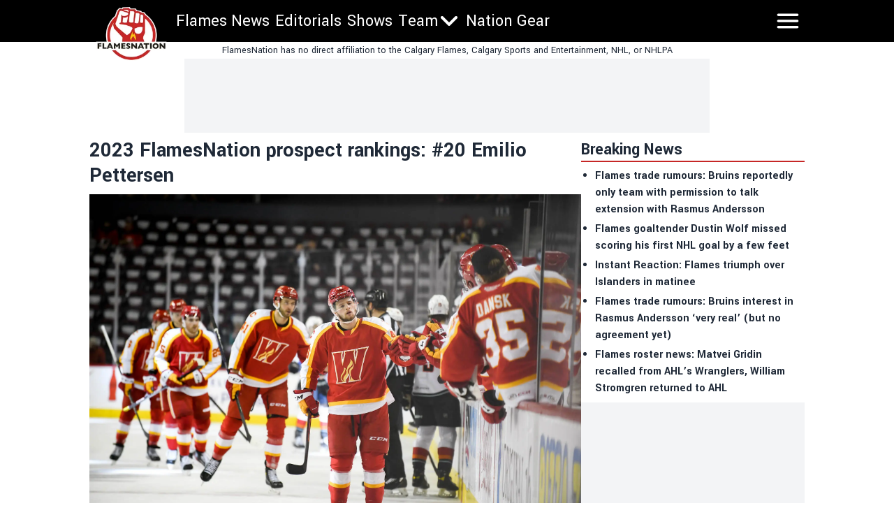

--- FILE ---
content_type: image/svg+xml
request_url: https://flamesnation.ca/_next/static/media/tnn-logo-wordmark-badge-full-color-rgb.d72f5dd3.svg
body_size: 468
content:
<?xml version="1.0" encoding="UTF-8"?><svg id="Layer_2" xmlns="http://www.w3.org/2000/svg" viewBox="0 0 175.3412 29.8159"><g id="Components"><g id="_84596c7d-0d21-4a3a-9ee9-45813554f9d0_1"><rect x="0" y="0" width="175.3412" height="29.8159" rx="14.9079" ry="14.9079" style="stroke-width:0px;"/><path d="M15.4428,12.3347v-1.7227h6.9229v1.7227h-2.5786v6.8682h-1.7661v-6.8682h-2.5781Z" style="fill:#fff; stroke-width:0px;"/><path d="M23.8598,19.2029v-8.5908h1.7773v3.3906h3.5981v-3.3906h1.7773v8.5908h-1.7773v-3.4775h-3.5981v3.4775h-1.7773Z" style="fill:#fff; stroke-width:0px;"/><path d="M38.8056,12.28h-3.8726v1.7441h3.4668v1.668h-3.4668v1.8545h3.8945v1.6562h-5.6499v-8.5908h5.6279v1.668Z" style="fill:#fff; stroke-width:0px;"/><path d="M43.6464,19.2029v-8.5908h2.0293l3.7305,5.6064v-5.6064h1.7554v8.5908h-1.8105l-3.9492-5.9248v5.9248h-1.7554Z" style="fill:#fff; stroke-width:0px;"/><path d="M55.683,10.612h2.1392l3.2915,8.5908h-1.8325l-.647-1.7334h-3.8071l-.6362,1.7334h-1.7881l3.2803-8.5908ZM58.0307,15.824l-1.2944-3.4893-1.2949,3.4893h2.5894Z" style="fill:#fff; stroke-width:0px;"/><path d="M60.6801,12.3347v-1.7227h6.9229v1.7227h-2.5786v6.8682h-1.7661v-6.8682h-2.5781Z" style="fill:#fff; stroke-width:0px;"/><path d="M68.9496,19.2029v-8.5908h1.7773v8.5908h-1.7773Z" style="fill:#fff; stroke-width:0px;"/><path d="M76.8945,10.4812c2.4683,0,4.4321,1.9199,4.4321,4.3877,0,2.502-2.0078,4.4658-4.4761,4.4658s-4.4434-1.9424-4.4434-4.4219c0-2.4678,2.0186-4.4316,4.4873-4.4316ZM76.8725,17.612c1.481,0,2.644-1.2285,2.644-2.71s-1.1631-2.6992-2.644-2.6992-2.644,1.2178-2.644,2.6992,1.1631,2.71,2.644,2.71Z" style="fill:#fff; stroke-width:0px;"/><path d="M83.019,19.2029v-8.5908h2.0293l3.7305,5.6064v-5.6064h1.7554v8.5908h-1.8105l-3.9492-5.9248v5.9248h-1.7554Z" style="fill:#fff; stroke-width:0px;"/><path d="M95.7372,19.2029v-8.5908h2.0293l3.7305,5.6064v-5.6064h1.7554v8.5908h-1.8105l-3.9492-5.9248v5.9248h-1.7554Z" style="fill:#7f8080; stroke-width:0px;"/><path d="M111.0517,12.28h-3.8726v1.7441h3.4668v1.668h-3.4668v1.8545h3.8945v1.6562h-5.6499v-8.5908h5.6279v1.668Z" style="fill:#7f8080; stroke-width:0px;"/><path d="M112.5898,12.3347v-1.7227h6.9229v1.7227h-2.5786v6.8682h-1.7661v-6.8682h-2.5781Z" style="fill:#7f8080; stroke-width:0px;"/><path d="M120.6884,10.612h1.8979l1.6348,6.1006,1.854-6.1006h1.8979l1.854,6.1445,1.6899-6.1445h1.832l-2.5454,8.5908h-1.9199l-1.8652-6.2314h-.022l-1.876,6.2314h-1.9087l-2.5234-8.5908Z" style="fill:#7f8080; stroke-width:0px;"/><path d="M138.414,10.4812c2.4683,0,4.4321,1.9199,4.4321,4.3877,0,2.502-2.0078,4.4658-4.4761,4.4658s-4.4434-1.9424-4.4434-4.4219c0-2.4678,2.0186-4.4316,4.4873-4.4316ZM138.392,17.612c1.481,0,2.644-1.2285,2.644-2.71s-1.1631-2.6992-2.644-2.6992-2.644,1.2178-2.644,2.6992,1.1631,2.71,2.644,2.71Z" style="fill:#7f8080; stroke-width:0px;"/><path d="M147.391,16.1199h-1.0752v3.083h-1.7773v-8.5908h3.3901c1.6675,0,3.0386.9004,3.0386,2.7217,0,1.2285-.603,2.0947-1.7661,2.5117l1.9419,3.3574h-1.9751l-1.7769-3.083ZM147.7968,14.4744c.6582,0,1.3711-.2959,1.3711-1.1084,0-.8223-.7129-1.0752-1.3823-1.0752h-1.4697v2.1836h1.481Z" style="fill:#7f8080; stroke-width:0px;"/><path d="M152.7455,10.612h1.7661v3.7412l2.9512-3.7412h2.2163l-3.2803,4.1035,3.4995,4.4873h-2.293l-3.0938-4.0811v4.0811h-1.7661v-8.5908Z" style="fill:#7f8080; stroke-width:0px;"/></g></g></svg>

--- FILE ---
content_type: application/javascript; charset=UTF-8
request_url: https://flamesnation-next.disqus.com/count-data.js?1=https%3A%2F%2Fflamesnation.ca%2Fnews%2F2023-flamesnation-prospect-rankings-20-emilio-pettersen
body_size: 322
content:
var DISQUSWIDGETS;

if (typeof DISQUSWIDGETS != 'undefined') {
    DISQUSWIDGETS.displayCount({"text":{"and":"and","comments":{"zero":"0 Comments","multiple":"{num} Comments","one":"1 Comment"}},"counts":[{"id":"https:\/\/flamesnation.ca\/news\/2023-flamesnation-prospect-rankings-20-emilio-pettersen","comments":19}]});
}

--- FILE ---
content_type: application/javascript; charset=utf-8
request_url: https://fundingchoicesmessages.google.com/f/AGSKWxVbutjAW4MK1_EUKGLNp5HPF2HAgEjZk0Cw4djEIJGDLNVkAEuaZEuEJG5cShr0y0TsvFp_vq0yUwlr9NC73sAKgJn_qWL3Imk66Jiup8O0osIcitpqxtI60ISQg9ZZpdtkye1ISAKQRSDJkRzjv8ETPWkA0PHc579vqg-HPouCBwy-OJIk0yWY7R27/_/images-v2/ad_/468x80_728x90.php?/3_ads./160-600.
body_size: -1290
content:
window['87879874-9697-4744-adeb-0928d72e4032'] = true;

--- FILE ---
content_type: application/javascript; charset=utf-8
request_url: https://flamesnation.ca/_next/static/chunks/pages/_app-2cad47a3b2815ed0.js
body_size: 21956
content:
(self.webpackChunk_N_E=self.webpackChunk_N_E||[]).push([[2888],{7979:function(e,t,n){"use strict";var r=n(3542),o=this&&this.__importDefault||function(e){return e&&e.__esModule?e:{default:e}};Object.defineProperty(t,"__esModule",{value:!0}),t.isNetlify=t.isVercel=t.Version=void 0;var a=o(n(4351)),i=o(n(8927)),s=o(n(8734));t.Version=n(4583).version,t.isVercel=r.env.AXIOM_INGEST_ENDPOINT||"https://axiom-vitals.com/api/v1/send?configurationId=icfg_7hsqeyjXevKegWoGW2xca3Qn&projectId=5253af08-5e84-4cc9-a8c6-88b420033d5a&type=web-vitals",t.isNetlify="true"==r.env.NETLIFY;var l=new a.default;t.isVercel?l=new i.default:t.isNetlify&&(l=new s.default),t.default=l},9521:function(e,t,n){"use strict";t.U9=void 0;var r=n(9328);Object.defineProperty(t,"U9",{enumerable:!0,get:function(){return r.reportWebVitals}}),n(9913),n(2260)},9913:function(e,t,n){"use strict";var r,o,a=n(3542),i=this&&this.__assign||function(){return(i=Object.assign||function(e){for(var t,n=1,r=arguments.length;n<r;n++)for(var o in t=arguments[n])Object.prototype.hasOwnProperty.call(t,o)&&(e[o]=t[o]);return e}).apply(this,arguments)},s=this&&this.__createBinding||(Object.create?function(e,t,n,r){void 0===r&&(r=n);var o=Object.getOwnPropertyDescriptor(t,n);(!o||("get"in o?!t.__esModule:o.writable||o.configurable))&&(o={enumerable:!0,get:function(){return t[n]}}),Object.defineProperty(e,r,o)}:function(e,t,n,r){void 0===r&&(r=n),e[r]=t[n]}),l=this&&this.__setModuleDefault||(Object.create?function(e,t){Object.defineProperty(e,"default",{enumerable:!0,value:t})}:function(e,t){e.default=t}),c=this&&this.__importStar||function(e){if(e&&e.__esModule)return e;var t={};if(null!=e)for(var n in e)"default"!==n&&Object.prototype.hasOwnProperty.call(e,n)&&s(t,e,n);return l(t,e),t},u=this&&this.__awaiter||function(e,t,n,r){return new(n||(n=Promise))(function(o,a){function i(e){try{l(r.next(e))}catch(e){a(e)}}function s(e){try{l(r.throw(e))}catch(e){a(e)}}function l(e){var t;e.done?o(e.value):((t=e.value)instanceof n?t:new n(function(e){e(t)})).then(i,s)}l((r=r.apply(e,t||[])).next())})},d=this&&this.__generator||function(e,t){var n,r,o,a,i={label:0,sent:function(){if(1&o[0])throw o[1];return o[1]},trys:[],ops:[]};return a={next:s(0),throw:s(1),return:s(2)},"function"==typeof Symbol&&(a[Symbol.iterator]=function(){return this}),a;function s(a){return function(s){return function(a){if(n)throw TypeError("Generator is already executing.");for(;i;)try{if(n=1,r&&(o=2&a[0]?r.return:a[0]?r.throw||((o=r.return)&&o.call(r),0):r.next)&&!(o=o.call(r,a[1])).done)return o;switch(r=0,o&&(a=[2&a[0],o.value]),a[0]){case 0:case 1:o=a;break;case 4:return i.label++,{value:a[1],done:!1};case 5:i.label++,r=a[1],a=[0];continue;case 7:a=i.ops.pop(),i.trys.pop();continue;default:if(!(o=(o=i.trys).length>0&&o[o.length-1])&&(6===a[0]||2===a[0])){i=0;continue}if(3===a[0]&&(!o||a[1]>o[0]&&a[1]<o[3])){i.label=a[1];break}if(6===a[0]&&i.label<o[1]){i.label=o[1],o=a;break}if(o&&i.label<o[2]){i.label=o[2],i.ops.push(a);break}o[2]&&i.ops.pop(),i.trys.pop();continue}a=t.call(e,i)}catch(e){a=[6,e],r=0}finally{n=o=0}if(5&a[0])throw a[1];return{value:a[0]?a[1]:void 0,done:!0}}([a,s])}}},p=this&&this.__spreadArray||function(e,t,n){if(n||2==arguments.length)for(var r,o=0,a=t.length;o<a;o++)!r&&o in t||(r||(r=Array.prototype.slice.call(t,0,o)),r[o]=t[o]);return e.concat(r||Array.prototype.slice.call(t))};Object.defineProperty(t,"__esModule",{value:!0}),t.prettyPrint=t.log=t.Logger=t.LogLevel=void 0;var f=c(n(7979)),m=n(4535),h=f.default.getLogsEndpoint(),g=a.env.AXIOM_LOG_LEVEL||"debug";(r=o=t.LogLevel||(t.LogLevel={}))[r.debug=0]="debug",r[r.info=1]="info",r[r.warn=2]="warn",r[r.error=3]="error",r[r.off=100]="off";var _=function(){function e(t,n,r,a,s){void 0===t&&(t={}),void 0===n&&(n=null),void 0===r&&(r=!0),void 0===a&&(a="frontend");var l=this;this.args=t,this.req=n,this.autoFlush=r,this.source=a,this.logEvents=[],this.throttledSendLogs=(0,m.throttle)(this.sendLogs,1e3),this.children=[],this.debug=function(e,t){void 0===t&&(t={}),l._log("debug",e,t)},this.info=function(e,t){void 0===t&&(t={}),l._log("info",e,t)},this.warn=function(e,t){void 0===t&&(t={}),l._log("warn",e,t)},this.error=function(e,t){void 0===t&&(t={}),l._log("error",e,t)},this.with=function(t){var n=new e(i(i({},l.args),t),l.req,l.autoFlush,l.source);return l.children.push(n),n},this.withRequest=function(t){return new e(i({},l.args),t,l.autoFlush,l.source)},this._log=function(e,t,n){if(void 0===n&&(n={}),!(o[e]<o[l.logLevel])){var r={level:e,message:t,_time:new Date(Date.now()).toISOString(),fields:l.args||{}};if(n instanceof Error)r.fields=i(i({},r.fields),{message:n.message,stack:n.stack,name:n.name});else if("object"==typeof n&&null!==n&&Object.keys(n).length>0){var a=JSON.parse(JSON.stringify(n,y));r.fields=i(i({},r.fields),a)}else n&&n.length&&(r.fields=i(i({},r.fields),{args:n}));f.default.injectPlatformMetadata(r,l.source),null!=l.req&&(r.request=l.req,r.platform?r.platform.route=l.req.path:r.vercel&&(r.vercel.route=l.req.path)),l.logEvents.push(r),l.autoFlush&&l.throttledSendLogs()}},this.attachResponseStatus=function(e){l.logEvents=l.logEvents.map(function(t){return t.request&&(t.request.statusCode=e),t})},this.flush=function(){return u(l,void 0,void 0,function(){return d(this,function(e){switch(e.label){case 0:return[4,Promise.all(p([this.sendLogs()],this.children.map(function(e){return e.flush()}),!0))];case 1:return e.sent(),[2]}})})},this.logLevel=s||g||"debug"}return e.prototype.sendLogs=function(){return u(this,void 0,void 0,function(){var e,t,r,o,a;return d(this,function(i){switch(i.label){case 0:if(!this.logEvents.length)return[2];if(!f.default.isEnvVarsSet())return this.logEvents.forEach(function(e){return v(e)}),this.logEvents=[],[2];e="POST",t=JSON.stringify(this.logEvents),this.logEvents=[],r={"Content-Type":"application/json","User-Agent":"next-axiom/v"+f.Version},f.default.token&&(r.Authorization="Bearer ".concat(f.default.token)),o={body:t,method:e,keepalive:!0,headers:r},i.label=1;case 1:if(i.trys.push([1,5,,6]),"undefined"!=typeof fetch)return[3,3];return[4,n(5635)];case 2:return i.sent()(h,o).catch(console.error),[3,4];case 3:f.default.isBrowser&&f.isVercel&&navigator.sendBeacon&&navigator.sendBeacon(h,t)||fetch(h,o).catch(console.error),i.label=4;case 4:return[3,6];case 5:return a=i.sent(),console.error("Failed to send logs to Axiom: ".concat(a)),[3,6];case 6:return[2]}})})},e}();t.Logger=_,t.log=new _;var b={info:{terminal:"32",browser:"lightgreen"},debug:{terminal:"36",browser:"lightblue"},warn:{terminal:"33",browser:"yellow"},error:{terminal:"31",browser:"red"}};function v(e){var t=Object.keys(e.fields).length>0;if(m.isNoPrettyPrint){var n="".concat(e.level," - ").concat(e.message);t&&(n+=" "+JSON.stringify(e.fields)),console.log(n);return}var r="",o=[e.level,e.message];f.default.isBrowser?(r="%c%s - %s",o=p(["color: ".concat(b[e.level].browser,";")],o,!0)):r="\x1b[".concat(b[e.level].terminal,"m%s\x1b[0m - %s"),t&&(r+=" %o",o.push(e.fields)),e.request&&(r+=" %o",o.push(e.request)),console.log.apply(console,p([r],o,!0))}function y(e,t){return t instanceof Error?i(i({},t),{name:t.name,message:t.message,stack:t.stack}):t}t.prettyPrint=v},4351:function(e,t,n){"use strict";var r=n(3542);Object.defineProperty(t,"__esModule",{value:!0});var o=n(4535),a=function(){function e(){this.proxyPath="/_axiom",this.isBrowser="undefined"!=typeof window,this.shoudSendEdgeReport=!1,this.token=r.env.AXIOM_TOKEN,this.dataset=r.env.AXIOM_DATASET,this.environment="production",this.axiomUrl=r.env.AXIOM_URL||"https://cloud.axiom.co",this.region=r.env.REGION||void 0}return e.prototype.isEnvVarsSet=function(){return!!(this.axiomUrl&&r.env.AXIOM_DATASET&&r.env.AXIOM_TOKEN)},e.prototype.getIngestURL=function(e){return"".concat(this.axiomUrl,"/api/v1/datasets/").concat(this.dataset,"/ingest")},e.prototype.getLogsEndpoint=function(){return this.isBrowser?"".concat(this.proxyPath,"/logs"):this.getIngestURL(o.EndpointType.logs)},e.prototype.getWebVitalsEndpoint=function(){return this.isBrowser?"".concat(this.proxyPath,"/logs"):this.getIngestURL(o.EndpointType.webVitals)},e.prototype.wrapWebVitalsObject=function(e){var t=this;return e.map(function(e){return{webVital:e,_time:new Date().getTime(),platform:{environment:t.environment,source:"web-vital"}}})},e.prototype.injectPlatformMetadata=function(e,t){e.platform={environment:this.environment,region:this.region,source:t+"-log"}},e.prototype.generateRequestMeta=function(e){return{startTime:new Date().getTime(),path:e.url,method:e.method,host:this.getHeaderOrDefault(e,"host",""),userAgent:this.getHeaderOrDefault(e,"user-agent",""),scheme:"https",ip:this.getHeaderOrDefault(e,"x-forwarded-for",""),region:this.region}},e.prototype.getHeaderOrDefault=function(e,t,n){return e.headers[t]?e.headers[t]:n},e}();t.default=a},8734:function(e,t,n){"use strict";var r,o=n(3542),a=this&&this.__extends||(r=function(e,t){return(r=Object.setPrototypeOf||({__proto__:[]})instanceof Array&&function(e,t){e.__proto__=t}||function(e,t){for(var n in t)Object.prototype.hasOwnProperty.call(t,n)&&(e[n]=t[n])})(e,t)},function(e,t){if("function"!=typeof t&&null!==t)throw TypeError("Class extends value "+String(t)+" is not a constructor or null");function n(){this.constructor=e}r(e,t),e.prototype=null===t?Object.create(t):(n.prototype=t.prototype,new n)}),i=this&&this.__importDefault||function(e){return e&&e.__esModule?e:{default:e}};Object.defineProperty(t,"__esModule",{value:!0});var s=i(n(4351)),l=o.env.SITE_ID,c=o.env.BUILD_ID,u=o.env.CONTEXT,d=o.env.DEPLOYMENT_URL,p=o.env.DEPLOYMENT_ID,f=function(e){function t(){return null!==e&&e.apply(this,arguments)||this}return a(t,e),t.prototype.wrapWebVitalsObject=function(e){var t=this;return e.map(function(e){return{webVital:e,_time:new Date().getTime(),netlify:{environment:t.environment,source:"web-vital",siteId:l,buildId:c,context:u,deploymentUrl:d,deploymentId:p}}})},t.prototype.injectPlatformMetadata=function(e,t){e.netlify={environment:this.environment,region:"edge"===t?o.env.DENO_REGION:o.env.AWS_REGION,source:t+"-log",siteId:l,buildId:c,context:u,deploymentUrl:d,deploymentId:"edge"===t?o.env.DENO_DEPLOYMENT_ID:p}},t}(s.default);t.default=f},8927:function(e,t,n){"use strict";var r,o=n(3542),a=this&&this.__extends||(r=function(e,t){return(r=Object.setPrototypeOf||({__proto__:[]})instanceof Array&&function(e,t){e.__proto__=t}||function(e,t){for(var n in t)Object.prototype.hasOwnProperty.call(t,n)&&(e[n]=t[n])})(e,t)},function(e,t){if("function"!=typeof t&&null!==t)throw TypeError("Class extends value "+String(t)+" is not a constructor or null");function n(){this.constructor=e}r(e,t),e.prototype=null===t?Object.create(t):(n.prototype=t.prototype,new n)}),i=this&&this.__importDefault||function(e){return e&&e.__esModule?e:{default:e}};Object.defineProperty(t,"__esModule",{value:!0});var s=i(n(4351)),l="https://axiom-vitals.com/api/v1/send?configurationId=icfg_7hsqeyjXevKegWoGW2xca3Qn&projectId=5253af08-5e84-4cc9-a8c6-88b420033d5a&type=web-vitals",c=function(e){function t(){var t=null!==e&&e.apply(this,arguments)||this;return t.provider="vercel",t.shoudSendEdgeReport=!0,t.region=o.env.VERCEL_REGION||void 0,t.environment=o.env.VERCEL_ENV||"production",t.token=void 0,t.axiomUrl=l,t}return a(t,e),t.prototype.isEnvVarsSet=function(){return void 0!=l},t.prototype.getIngestURL=function(e){var t=new URL(this.axiomUrl);return t.searchParams.set("type",e.toString()),t.toString()},t.prototype.getWebVitalsEndpoint=function(){return"".concat(this.proxyPath,"/web-vitals")},t.prototype.wrapWebVitalsObject=function(e){return{webVitals:e,environment:this.environment}},t.prototype.injectPlatformMetadata=function(e,t){e.vercel={environment:this.environment,region:this.region,source:t}},t}(s.default);t.default=c},4535:function(e,t,n){"use strict";var r,o=n(3542);Object.defineProperty(t,"__esModule",{value:!0}),t.throttle=t.EndpointType=t.isNoPrettyPrint=void 0,t.isNoPrettyPrint="true"==o.env.AXIOM_NO_PRETTY_PRINT,(r=t.EndpointType||(t.EndpointType={})).webVitals="web-vitals",r.logs="logs",t.throttle=function(e,t){var n,r;return function(){var o=this,a=arguments;null==r&&(r=Date.now()),clearTimeout(n),n=setTimeout(function(){Date.now()-r>=t&&(e.apply(o,a),r=Date.now())},Math.max(t-(Date.now()-r),0))}}},9328:function(e,t,n){"use strict";var r=this&&this.__assign||function(){return(r=Object.assign||function(e){for(var t,n=1,r=arguments.length;n<r;n++)for(var o in t=arguments[n])Object.prototype.hasOwnProperty.call(t,o)&&(e[o]=t[o]);return e}).apply(this,arguments)},o=this&&this.__createBinding||(Object.create?function(e,t,n,r){void 0===r&&(r=n);var o=Object.getOwnPropertyDescriptor(t,n);(!o||("get"in o?!t.__esModule:o.writable||o.configurable))&&(o={enumerable:!0,get:function(){return t[n]}}),Object.defineProperty(e,r,o)}:function(e,t,n,r){void 0===r&&(r=n),e[r]=t[n]}),a=this&&this.__setModuleDefault||(Object.create?function(e,t){Object.defineProperty(e,"default",{enumerable:!0,value:t})}:function(e,t){e.default=t}),i=this&&this.__importStar||function(e){if(e&&e.__esModule)return e;var t={};if(null!=e)for(var n in e)"default"!==n&&Object.prototype.hasOwnProperty.call(e,n)&&o(t,e,n);return a(t,e),t};Object.defineProperty(t,"__esModule",{value:!0}),t.reportWebVitalsWithPath=t.reportWebVitals=void 0;var s=n(4535),l=i(n(7979)),c=l.default.getWebVitalsEndpoint(),u=(0,s.throttle)(function(){var e=JSON.stringify(l.default.wrapWebVitalsObject(d)),t={"Content-Type":"application/json","User-Agent":"next-axiom/v"+l.Version};l.default.token&&(t.Authorization="Bearer ".concat(l.default.token));var n={body:e,method:"POST",keepalive:!0,headers:t};function r(){fetch(c,n).catch(console.error)}if(l.default.isBrowser&&l.isVercel&&navigator.sendBeacon)try{navigator.sendBeacon.bind(navigator)(c,e)}catch(e){r()}else r();d=[]},1e3),d=[];function p(e,t){var n,o=t||(null===(n=window.__NEXT_DATA__)||void 0===n?void 0:n.page);d.push(r({route:o},e)),l.default.isEnvVarsSet()&&u()}t.reportWebVitals=function(e){p(e)},t.reportWebVitalsWithPath=p},2260:function(e,t,n){"use strict";var r=this&&this.__assign||function(){return(r=Object.assign||function(e){for(var t,n=1,r=arguments.length;n<r;n++)for(var o in t=arguments[n])Object.prototype.hasOwnProperty.call(t,o)&&(e[o]=t[o]);return e}).apply(this,arguments)},o=this&&this.__awaiter||function(e,t,n,r){return new(n||(n=Promise))(function(o,a){function i(e){try{l(r.next(e))}catch(e){a(e)}}function s(e){try{l(r.throw(e))}catch(e){a(e)}}function l(e){var t;e.done?o(e.value):((t=e.value)instanceof n?t:new n(function(e){e(t)})).then(i,s)}l((r=r.apply(e,t||[])).next())})},a=this&&this.__generator||function(e,t){var n,r,o,a,i={label:0,sent:function(){if(1&o[0])throw o[1];return o[1]},trys:[],ops:[]};return a={next:s(0),throw:s(1),return:s(2)},"function"==typeof Symbol&&(a[Symbol.iterator]=function(){return this}),a;function s(a){return function(s){return function(a){if(n)throw TypeError("Generator is already executing.");for(;i;)try{if(n=1,r&&(o=2&a[0]?r.return:a[0]?r.throw||((o=r.return)&&o.call(r),0):r.next)&&!(o=o.call(r,a[1])).done)return o;switch(r=0,o&&(a=[2&a[0],o.value]),a[0]){case 0:case 1:o=a;break;case 4:return i.label++,{value:a[1],done:!1};case 5:i.label++,r=a[1],a=[0];continue;case 7:a=i.ops.pop(),i.trys.pop();continue;default:if(!(o=(o=i.trys).length>0&&o[o.length-1])&&(6===a[0]||2===a[0])){i=0;continue}if(3===a[0]&&(!o||a[1]>o[0]&&a[1]<o[3])){i.label=a[1];break}if(6===a[0]&&i.label<o[1]){i.label=o[1],o=a;break}if(o&&i.label<o[2]){i.label=o[2],i.ops.push(a);break}o[2]&&i.ops.pop(),i.trys.pop();continue}a=t.call(e,i)}catch(e){a=[6,e],r=0}finally{n=o=0}if(5&a[0])throw a[1];return{value:a[0]?a[1]:void 0,done:!0}}([a,s])}}},i=this&&this.__importDefault||function(e){return e&&e.__esModule?e:{default:e}};Object.defineProperty(t,"__esModule",{value:!0}),t.withAxiomGetServerSideProps=t.withAxiom=t.withAxiomNextEdgeFunction=t.withAxiomNextServerSidePropsHandler=t.withAxiomNextApiHandler=t.withAxiomNextConfig=void 0;var s=n(9913),l=n(4535),c=i(n(7979));function u(e){var t=this;return r(r({},e),{rewrites:function(){return o(t,void 0,void 0,function(){var t,n,r,o,i,u;return a(this,function(a){switch(a.label){case 0:return[4,null===(u=e.rewrites)||void 0===u?void 0:u.call(e)];case 1:if(t=a.sent(),n=c.default.getIngestURL(l.EndpointType.webVitals),r=c.default.getIngestURL(l.EndpointType.logs),!n&&!r)return(o=new s.Logger).warn("axiom: Envvars not detected. If this is production please see https://github.com/axiomhq/next-axiom for help"),o.warn("axiom: Sending Web Vitals to /dev/null"),o.warn("axiom: Sending logs to console"),[2,t||[]];if(i=[{source:"".concat(c.default.proxyPath,"/web-vitals"),destination:n,basePath:!1},{source:"".concat(c.default.proxyPath,"/logs"),destination:r,basePath:!1}],!t)return[2,i];if(Array.isArray(t))return[2,t.concat(i)];return t.afterFiles=(t.afterFiles||[]).concat(i),[2,t]}})})}})}function d(e){var t=this;return function(n,r){return o(t,void 0,void 0,function(){var t,i,l,u,d,p,f;return a(this,function(m){switch(m.label){case 0:t=c.default.generateRequestMeta(n),i=new s.Logger({},t,!1,"lambda"),(l=n).log=i,d=(u=function(e,t){var n=this,r=[],i=t.send;t.send=function(s){r.push(o(n,void 0,void 0,function(){return a(this,function(n){switch(n.label){case 0:return e.log.attachResponseStatus(t.statusCode),[4,e.log.flush()];case 1:return n.sent(),i(s),[2]}})}))};var s=t.json;t.json=function(i){r.push(o(n,void 0,void 0,function(){return a(this,function(n){switch(n.label){case 0:return e.log.attachResponseStatus(t.statusCode),[4,e.log.flush()];case 1:return n.sent(),s(i),[2]}})}))};var l=t.end;return t.end=function(i){return r.push(o(n,void 0,void 0,function(){return a(this,function(n){switch(n.label){case 0:return e.log.attachResponseStatus(t.statusCode),[4,e.log.flush()];case 1:return n.sent(),l(i),[2]}})})),t},[t,r]}(l,r))[0],p=u[1],m.label=1;case 1:return m.trys.push([1,5,,8]),[4,e(l,d)];case 2:return m.sent(),[4,i.flush()];case 3:case 6:return m.sent(),[4,Promise.all(p)];case 4:return m.sent(),[3,8];case 5:return f=m.sent(),i.error("Error in API handler",{error:f}),i.attachResponseStatus(500),[4,i.flush()];case 7:throw m.sent(),f;case 8:return[2]}})})}}function p(e){var t=this;return function(n){return o(t,void 0,void 0,function(){var t,r,o,i,l;return a(this,function(a){switch(a.label){case 0:t=c.default.generateRequestMeta(n.req),r=new s.Logger({},t,!1,"lambda"),(o=n).log=r,a.label=1;case 1:return a.trys.push([1,4,,6]),[4,e(o)];case 2:return i=a.sent(),[4,r.flush()];case 3:return a.sent(),[2,i];case 4:return l=a.sent(),r.error("Error in getServerSideProps handler",{error:l}),r.attachResponseStatus(500),[4,r.flush()];case 5:throw a.sent(),l;case 6:return[2]}})})}}function f(e){var t=this;return function(n,r){return o(t,void 0,void 0,function(){var t,o,i,l,c,u;return a(this,function(a){switch(a.label){case 0:t={startTime:new Date().getTime(),ip:n.ip,region:null===(u=n.geo)||void 0===u?void 0:u.region,host:n.nextUrl.host,method:n.method,path:n.nextUrl.pathname,scheme:n.nextUrl.protocol.replace(":",""),userAgent:n.headers.get("user-agent")},o=new s.Logger({},t,!1,"edge"),(i=n).log=o,a.label=1;case 1:return a.trys.push([1,3,,4]),[4,e(i,r)];case 2:return(l=a.sent())&&o.attachResponseStatus(l.status),r.waitUntil(o.flush()),m(t),[2,l];case 3:throw c=a.sent(),o.error("Error in edge function",{error:c}),o.attachResponseStatus(500),r.waitUntil(o.flush()),m(t),c;case 4:return[2]}})})}}function m(e){c.default.shoudSendEdgeReport&&console.log("AXIOM_EDGE_REPORT::".concat(JSON.stringify(e)))}t.withAxiomNextConfig=u,t.withAxiomNextApiHandler=d,t.withAxiomNextServerSidePropsHandler=p,t.withAxiomNextEdgeFunction=f,t.withAxiom=function(e){return"object"==typeof e?u(e):"function"==typeof e&&void 0===globalThis.EdgeRuntime?d(e):f(e)},t.withAxiomGetServerSideProps=p},5351:function(e,t,n){"use strict";n.d(t,{PB:function(){return m},TE:function(){return A},lX:function(){return f}});var r=n(2784),o=n(7729),a=n.n(o);function i(){return(i=Object.assign?Object.assign.bind():function(e){for(var t=1;t<arguments.length;t++){var n=arguments[t];for(var r in n)Object.prototype.hasOwnProperty.call(n,r)&&(e[r]=n[r])}return e}).apply(this,arguments)}function s(e,t){if(null==e)return{};var n,r,o={},a=Object.keys(e);for(r=0;r<a.length;r++)n=a[r],t.indexOf(n)>=0||(o[n]=e[n]);return o}var l=["keyOverride"],c={templateTitle:"",noindex:!1,nofollow:!1,defaultOpenGraphImageWidth:0,defaultOpenGraphImageHeight:0,defaultOpenGraphVideoWidth:0,defaultOpenGraphVideoHeight:0},u=function(e,t,n){void 0===t&&(t=[]);var o=void 0===n?{}:n,a=o.defaultWidth,i=o.defaultHeight;return t.reduce(function(t,n,o){return t.push(r.createElement("meta",{key:"og:"+e+":0"+o,property:"og:"+e,content:n.url})),n.alt&&t.push(r.createElement("meta",{key:"og:"+e+":alt0"+o,property:"og:"+e+":alt",content:n.alt})),n.secureUrl&&t.push(r.createElement("meta",{key:"og:"+e+":secure_url0"+o,property:"og:"+e+":secure_url",content:n.secureUrl.toString()})),n.type&&t.push(r.createElement("meta",{key:"og:"+e+":type0"+o,property:"og:"+e+":type",content:n.type.toString()})),n.width?t.push(r.createElement("meta",{key:"og:"+e+":width0"+o,property:"og:"+e+":width",content:n.width.toString()})):a&&t.push(r.createElement("meta",{key:"og:"+e+":width0"+o,property:"og:"+e+":width",content:a.toString()})),n.height?t.push(r.createElement("meta",{key:"og:"+e+":height"+o,property:"og:"+e+":height",content:n.height.toString()})):i&&t.push(r.createElement("meta",{key:"og:"+e+":height"+o,property:"og:"+e+":height",content:i.toString()})),t},[])},d=function(e){var t,n,o,a,d,p=[];e.titleTemplate&&(c.templateTitle=e.titleTemplate);var f="";e.title?(f=e.title,c.templateTitle&&(f=c.templateTitle.replace(/%s/g,function(){return f}))):e.defaultTitle&&(f=e.defaultTitle),f&&p.push(r.createElement("title",{key:"title"},f));var m=e.noindex||c.noindex||e.dangerouslySetAllPagesToNoIndex,h=e.nofollow||c.nofollow||e.dangerouslySetAllPagesToNoFollow,g="";if(e.robotsProps){var _=e.robotsProps,b=_.nosnippet,v=_.maxSnippet,y=_.maxImagePreview,w=_.maxVideoPreview,k=_.noarchive,E=_.noimageindex,x=_.notranslate,A=_.unavailableAfter;g=(b?",nosnippet":"")+(v?",max-snippet:"+v:"")+(y?",max-image-preview:"+y:"")+(k?",noarchive":"")+(A?",unavailable_after:"+A:"")+(E?",noimageindex":"")+(w?",max-video-preview:"+w:"")+(x?",notranslate":"")}if(m||h?(e.dangerouslySetAllPagesToNoIndex&&(c.noindex=!0),e.dangerouslySetAllPagesToNoFollow&&(c.nofollow=!0),p.push(r.createElement("meta",{key:"robots",name:"robots",content:(m?"noindex":"index")+","+(h?"nofollow":"follow")+g}))):p.push(r.createElement("meta",{key:"robots",name:"robots",content:"index,follow"+g})),e.description&&p.push(r.createElement("meta",{key:"description",name:"description",content:e.description})),e.themeColor&&p.push(r.createElement("meta",{key:"theme-color",name:"theme-color",content:e.themeColor})),e.mobileAlternate&&p.push(r.createElement("link",{rel:"alternate",key:"mobileAlternate",media:e.mobileAlternate.media,href:e.mobileAlternate.href})),e.languageAlternates&&e.languageAlternates.length>0&&e.languageAlternates.forEach(function(e){p.push(r.createElement("link",{rel:"alternate",key:"languageAlternate-"+e.hrefLang,hrefLang:e.hrefLang,href:e.href}))}),e.twitter&&(e.twitter.cardType&&p.push(r.createElement("meta",{key:"twitter:card",name:"twitter:card",content:e.twitter.cardType})),e.twitter.site&&p.push(r.createElement("meta",{key:"twitter:site",name:"twitter:site",content:e.twitter.site})),e.twitter.handle&&p.push(r.createElement("meta",{key:"twitter:creator",name:"twitter:creator",content:e.twitter.handle}))),e.facebook&&e.facebook.appId&&p.push(r.createElement("meta",{key:"fb:app_id",property:"fb:app_id",content:e.facebook.appId})),(null!=(t=e.openGraph)&&t.title||f)&&p.push(r.createElement("meta",{key:"og:title",property:"og:title",content:(null==(a=e.openGraph)?void 0:a.title)||f})),(null!=(n=e.openGraph)&&n.description||e.description)&&p.push(r.createElement("meta",{key:"og:description",property:"og:description",content:(null==(d=e.openGraph)?void 0:d.description)||e.description})),e.openGraph){if((e.openGraph.url||e.canonical)&&p.push(r.createElement("meta",{key:"og:url",property:"og:url",content:e.openGraph.url||e.canonical})),e.openGraph.type){var O=e.openGraph.type.toLowerCase();p.push(r.createElement("meta",{key:"og:type",property:"og:type",content:O})),"profile"===O&&e.openGraph.profile?(e.openGraph.profile.firstName&&p.push(r.createElement("meta",{key:"profile:first_name",property:"profile:first_name",content:e.openGraph.profile.firstName})),e.openGraph.profile.lastName&&p.push(r.createElement("meta",{key:"profile:last_name",property:"profile:last_name",content:e.openGraph.profile.lastName})),e.openGraph.profile.username&&p.push(r.createElement("meta",{key:"profile:username",property:"profile:username",content:e.openGraph.profile.username})),e.openGraph.profile.gender&&p.push(r.createElement("meta",{key:"profile:gender",property:"profile:gender",content:e.openGraph.profile.gender}))):"book"===O&&e.openGraph.book?(e.openGraph.book.authors&&e.openGraph.book.authors.length&&e.openGraph.book.authors.forEach(function(e,t){p.push(r.createElement("meta",{key:"book:author:0"+t,property:"book:author",content:e}))}),e.openGraph.book.isbn&&p.push(r.createElement("meta",{key:"book:isbn",property:"book:isbn",content:e.openGraph.book.isbn})),e.openGraph.book.releaseDate&&p.push(r.createElement("meta",{key:"book:release_date",property:"book:release_date",content:e.openGraph.book.releaseDate})),e.openGraph.book.tags&&e.openGraph.book.tags.length&&e.openGraph.book.tags.forEach(function(e,t){p.push(r.createElement("meta",{key:"book:tag:0"+t,property:"book:tag",content:e}))})):"article"===O&&e.openGraph.article?(e.openGraph.article.publishedTime&&p.push(r.createElement("meta",{key:"article:published_time",property:"article:published_time",content:e.openGraph.article.publishedTime})),e.openGraph.article.modifiedTime&&p.push(r.createElement("meta",{key:"article:modified_time",property:"article:modified_time",content:e.openGraph.article.modifiedTime})),e.openGraph.article.expirationTime&&p.push(r.createElement("meta",{key:"article:expiration_time",property:"article:expiration_time",content:e.openGraph.article.expirationTime})),e.openGraph.article.authors&&e.openGraph.article.authors.length&&e.openGraph.article.authors.forEach(function(e,t){p.push(r.createElement("meta",{key:"article:author:0"+t,property:"article:author",content:e}))}),e.openGraph.article.section&&p.push(r.createElement("meta",{key:"article:section",property:"article:section",content:e.openGraph.article.section})),e.openGraph.article.tags&&e.openGraph.article.tags.length&&e.openGraph.article.tags.forEach(function(e,t){p.push(r.createElement("meta",{key:"article:tag:0"+t,property:"article:tag",content:e}))})):("video.movie"===O||"video.episode"===O||"video.tv_show"===O||"video.other"===O)&&e.openGraph.video&&(e.openGraph.video.actors&&e.openGraph.video.actors.length&&e.openGraph.video.actors.forEach(function(e,t){e.profile&&p.push(r.createElement("meta",{key:"video:actor:0"+t,property:"video:actor",content:e.profile})),e.role&&p.push(r.createElement("meta",{key:"video:actor:role:0"+t,property:"video:actor:role",content:e.role}))}),e.openGraph.video.directors&&e.openGraph.video.directors.length&&e.openGraph.video.directors.forEach(function(e,t){p.push(r.createElement("meta",{key:"video:director:0"+t,property:"video:director",content:e}))}),e.openGraph.video.writers&&e.openGraph.video.writers.length&&e.openGraph.video.writers.forEach(function(e,t){p.push(r.createElement("meta",{key:"video:writer:0"+t,property:"video:writer",content:e}))}),e.openGraph.video.duration&&p.push(r.createElement("meta",{key:"video:duration",property:"video:duration",content:e.openGraph.video.duration.toString()})),e.openGraph.video.releaseDate&&p.push(r.createElement("meta",{key:"video:release_date",property:"video:release_date",content:e.openGraph.video.releaseDate})),e.openGraph.video.tags&&e.openGraph.video.tags.length&&e.openGraph.video.tags.forEach(function(e,t){p.push(r.createElement("meta",{key:"video:tag:0"+t,property:"video:tag",content:e}))}),e.openGraph.video.series&&p.push(r.createElement("meta",{key:"video:series",property:"video:series",content:e.openGraph.video.series})))}e.defaultOpenGraphImageWidth&&(c.defaultOpenGraphImageWidth=e.defaultOpenGraphImageWidth),e.defaultOpenGraphImageHeight&&(c.defaultOpenGraphImageHeight=e.defaultOpenGraphImageHeight),e.openGraph.images&&e.openGraph.images.length&&p.push.apply(p,u("image",e.openGraph.images,{defaultWidth:c.defaultOpenGraphImageWidth,defaultHeight:c.defaultOpenGraphImageHeight})),e.defaultOpenGraphVideoWidth&&(c.defaultOpenGraphVideoWidth=e.defaultOpenGraphVideoWidth),e.defaultOpenGraphVideoHeight&&(c.defaultOpenGraphVideoHeight=e.defaultOpenGraphVideoHeight),e.openGraph.videos&&e.openGraph.videos.length&&p.push.apply(p,u("video",e.openGraph.videos,{defaultWidth:c.defaultOpenGraphVideoWidth,defaultHeight:c.defaultOpenGraphVideoHeight})),e.openGraph.audio&&p.push.apply(p,u("audio",e.openGraph.audio)),e.openGraph.locale&&p.push(r.createElement("meta",{key:"og:locale",property:"og:locale",content:e.openGraph.locale})),(e.openGraph.siteName||e.openGraph.site_name)&&p.push(r.createElement("meta",{key:"og:site_name",property:"og:site_name",content:e.openGraph.siteName||e.openGraph.site_name}))}return e.canonical&&p.push(r.createElement("link",{rel:"canonical",href:e.canonical,key:"canonical"})),e.additionalMetaTags&&e.additionalMetaTags.length>0&&e.additionalMetaTags.forEach(function(e){var t,n,o=e.keyOverride,a=s(e,l);p.push(r.createElement("meta",i({key:"meta:"+(null!=(t=null!=(n=null!=o?o:a.name)?n:a.property)?t:a.httpEquiv)},a)))}),null!=(o=e.additionalLinkTags)&&o.length&&e.additionalLinkTags.forEach(function(e){var t;p.push(r.createElement("link",i({key:"link"+(null!=(t=e.keyOverride)?t:e.href)+e.rel},e)))}),p},p=function(e){return r.createElement(a(),null,d(e))},f=function(e){var t=e.title,n=e.titleTemplate,o=e.defaultTitle,a=e.themeColor,i=e.dangerouslySetAllPagesToNoIndex,s=e.dangerouslySetAllPagesToNoFollow,l=e.description,c=e.canonical,u=e.facebook,d=e.openGraph,f=e.additionalMetaTags,m=e.twitter,h=e.defaultOpenGraphImageWidth,g=e.defaultOpenGraphImageHeight,_=e.defaultOpenGraphVideoWidth,b=e.defaultOpenGraphVideoHeight,v=e.mobileAlternate,y=e.languageAlternates,w=e.additionalLinkTags,k=e.robotsProps;return r.createElement(p,{title:t,titleTemplate:n,defaultTitle:o,themeColor:a,dangerouslySetAllPagesToNoIndex:void 0!==i&&i,dangerouslySetAllPagesToNoFollow:void 0!==s&&s,description:l,canonical:c,facebook:u,openGraph:d,additionalMetaTags:f,twitter:m,defaultOpenGraphImageWidth:h,defaultOpenGraphImageHeight:g,defaultOpenGraphVideoWidth:_,defaultOpenGraphVideoHeight:b,mobileAlternate:v,languageAlternates:y,additionalLinkTags:w,robotsProps:k})},m=function(e){var t=e.title,n=e.themeColor,o=e.noindex,a=void 0!==o&&o,i=e.nofollow,s=e.robotsProps,l=e.description,c=e.canonical,u=e.openGraph,f=e.facebook,m=e.twitter,h=e.additionalMetaTags,g=e.titleTemplate,_=e.defaultTitle,b=e.mobileAlternate,v=e.languageAlternates,y=e.additionalLinkTags,w=e.useAppDir;return r.createElement(r.Fragment,null,void 0!==w&&w?d({title:t,themeColor:n,noindex:a,nofollow:i,robotsProps:s,description:l,canonical:c,facebook:f,openGraph:u,additionalMetaTags:h,twitter:m,titleTemplate:g,defaultTitle:_,mobileAlternate:b,languageAlternates:v,additionalLinkTags:y}):r.createElement(p,{title:t,themeColor:n,noindex:a,nofollow:i,robotsProps:s,description:l,canonical:c,facebook:f,openGraph:u,additionalMetaTags:h,twitter:m,titleTemplate:g,defaultTitle:_,mobileAlternate:b,languageAlternates:v,additionalLinkTags:y}))},h=function(e,t){var n=t;return Array.isArray(n)&&1===n.length&&(n=i({},t[0])),{__html:JSON.stringify(Array.isArray(n)?n.map(function(t){return g(e,t)}):g(e,n),y)}},g=function(e,t){var n=t.id,r=i({},(void 0===n?void 0:n)?{"@id":t.id}:{},t);return delete r.id,i({"@context":"https://schema.org","@type":e},r)},_=Object.freeze({"&":"&amp;","<":"&lt;",">":"&gt;",'"':"&quot;","'":"&apos;"}),b=RegExp("["+Object.keys(_).join("")+"]","g"),v=function(e){return _[e]},y=function(e,t){switch(typeof t){case"object":if(null===t)return;return t;case"number":case"boolean":case"bigint":return t;case"string":return t.replace(b,v);default:return}},w=["type","keyOverride","scriptKey","scriptId","dataArray","useAppDir"];function k(e){var t=e.type,n=void 0===t?"Thing":t,o=e.keyOverride,l=e.scriptKey,c=e.scriptId,u=void 0===c?void 0:c,d=e.dataArray,p=e.useAppDir,f=s(e,w),m=function(){return r.createElement("script",{type:"application/ld+json",id:u,"data-testid":u,dangerouslySetInnerHTML:h(n,void 0===d?i({},f):d),key:"jsonld-"+l+(o?"-"+o:"")})};return void 0!==p&&p?r.createElement(m,null):r.createElement(a(),null,m())}function E(e){if("string"==typeof e)return{"@type":"Person",name:e};if(e.name){var t;return{"@type":null!=(t=null==e?void 0:e.type)?t:"Person",name:e.name,url:null==e?void 0:e.url}}}var x=["type","keyOverride","url","title","images","section","dateCreated","datePublished","dateModified","authorName","authorType","publisherName","publisherLogo","body","isAccessibleForFree"];function A(e){var t=e.type,n=e.keyOverride,o=e.url,a=e.title,l=e.images,c=e.section,u=e.dateCreated,d=e.datePublished,p=e.dateModified,f=e.authorName,m=e.publisherName,h=e.publisherLogo,g=e.body,_=e.isAccessibleForFree,b=s(e,x),v=i({},b,{mainEntityOfPage:{"@type":"WebPage","@id":o},headline:a,image:l,articleSection:c,dateCreated:u||d,datePublished:d,dateModified:p||d,author:Array.isArray(f)?f.map(function(e){return E(e)}).filter(function(e){return!!e}):f?E(f):void 0,publisher:function(e,t){if(e)return{"@type":"Organization",name:e,logo:function(e){if(e)return{"@type":"ImageObject",url:e}}(t)}}(m,h),articleBody:g,isAccessibleForFree:_});return r.createElement(k,i({type:void 0===t?"NewsArticle":t,keyOverride:n},v,{scriptKey:"NewsArticle"}))}},5635:function(e,t){"use strict";t.Headers=self.Headers,t.Request=self.Request,t.Response=self.Response,t.fetch=self.fetch},3542:function(e,t,n){"use strict";var r,o;e.exports=(null==(r=n.g.process)?void 0:r.env)&&"object"==typeof(null==(o=n.g.process)?void 0:o.env)?n.g.process:n(2351)},283:function(e,t,n){(window.__NEXT_P=window.__NEXT_P||[]).push(["/_app",function(){return n(6427)}])},4355:function(e,t,n){"use strict";n.r(t),t.default={src:"/_next/static/media/dummy_256x64_ffffff_cccccc_placeholder.b0afc96c.png",height:64,width:256,blurDataURL:"[data-uri]",blurWidth:8,blurHeight:2}},4669:function(e,t,n){"use strict";Object.defineProperty(t,"__esModule",{value:!0}),Object.defineProperty(t,"actionAsyncStorage",{enumerable:!0,get:function(){return r}});let r=(0,n(465).createAsyncLocalStorage)();("function"==typeof t.default||"object"==typeof t.default&&null!==t.default)&&void 0===t.default.__esModule&&(Object.defineProperty(t.default,"__esModule",{value:!0}),Object.assign(t.default,t),e.exports=t.default)},4437:function(e,t,n){"use strict";Object.defineProperty(t,"__esModule",{value:!0}),Object.defineProperty(t,"actionAsyncStorage",{enumerable:!0,get:function(){return r.actionAsyncStorage}});let r=n(4669);("function"==typeof t.default||"object"==typeof t.default&&null!==t.default)&&void 0===t.default.__esModule&&(Object.defineProperty(t.default,"__esModule",{value:!0}),Object.assign(t.default,t),e.exports=t.default)},465:function(e,t){"use strict";Object.defineProperty(t,"__esModule",{value:!0}),Object.defineProperty(t,"createAsyncLocalStorage",{enumerable:!0,get:function(){return a}});let n=Error("Invariant: AsyncLocalStorage accessed in runtime where it is not available");class r{disable(){throw n}getStore(){}run(){throw n}exit(){throw n}enterWith(){throw n}}let o=globalThis.AsyncLocalStorage;function a(){return o?new o:new r}("function"==typeof t.default||"object"==typeof t.default&&null!==t.default)&&void 0===t.default.__esModule&&(Object.defineProperty(t.default,"__esModule",{value:!0}),Object.assign(t.default,t),e.exports=t.default)},2642:function(e,t,n){"use strict";Object.defineProperty(t,"__esModule",{value:!0}),function(e,t){for(var n in t)Object.defineProperty(e,n,{enumerable:!0,get:t[n]})}(t,{ReadonlyURLSearchParams:function(){return l.ReadonlyURLSearchParams},RedirectType:function(){return l.RedirectType},ServerInsertedHTMLContext:function(){return c.ServerInsertedHTMLContext},notFound:function(){return l.notFound},permanentRedirect:function(){return l.permanentRedirect},redirect:function(){return l.redirect},useParams:function(){return f},usePathname:function(){return d},useRouter:function(){return p},useSearchParams:function(){return u},useSelectedLayoutSegment:function(){return h},useSelectedLayoutSegments:function(){return m},useServerInsertedHTML:function(){return c.useServerInsertedHTML}});let r=n(2784),o=n(7640),a=n(154),i=n(454),s=n(166),l=n(2374),c=n(3843);function u(){let e=(0,r.useContext)(a.SearchParamsContext);return(0,r.useMemo)(()=>e?new l.ReadonlyURLSearchParams(e):null,[e])}function d(){return(0,r.useContext)(a.PathnameContext)}function p(){let e=(0,r.useContext)(o.AppRouterContext);if(null===e)throw Error("invariant expected app router to be mounted");return e}function f(){return(0,r.useContext)(a.PathParamsContext)}function m(e){void 0===e&&(e="children");let t=(0,r.useContext)(o.LayoutRouterContext);return t?function e(t,n,r,o){let a;if(void 0===r&&(r=!0),void 0===o&&(o=[]),r)a=t[1][n];else{var l;let e=t[1];a=null!=(l=e.children)?l:Object.values(e)[0]}if(!a)return o;let c=a[0],u=(0,i.getSegmentValue)(c);return!u||u.startsWith(s.PAGE_SEGMENT_KEY)?o:(o.push(u),e(a,n,!1,o))}(t.tree,e):null}function h(e){void 0===e&&(e="children");let t=m(e);if(!t||0===t.length)return null;let n="children"===e?t[0]:t[t.length-1];return n===s.DEFAULT_SEGMENT_KEY?null:n}("function"==typeof t.default||"object"==typeof t.default&&null!==t.default)&&void 0===t.default.__esModule&&(Object.defineProperty(t.default,"__esModule",{value:!0}),Object.assign(t.default,t),e.exports=t.default)},2374:function(e,t,n){"use strict";Object.defineProperty(t,"__esModule",{value:!0}),function(e,t){for(var n in t)Object.defineProperty(e,n,{enumerable:!0,get:t[n]})}(t,{ReadonlyURLSearchParams:function(){return i},RedirectType:function(){return r.RedirectType},notFound:function(){return o.notFound},permanentRedirect:function(){return r.permanentRedirect},redirect:function(){return r.redirect}});let r=n(3825),o=n(7356);class a extends Error{constructor(){super("Method unavailable on `ReadonlyURLSearchParams`. Read more: https://nextjs.org/docs/app/api-reference/functions/use-search-params#updating-searchparams")}}class i extends URLSearchParams{append(){throw new a}delete(){throw new a}set(){throw new a}sort(){throw new a}}("function"==typeof t.default||"object"==typeof t.default&&null!==t.default)&&void 0===t.default.__esModule&&(Object.defineProperty(t.default,"__esModule",{value:!0}),Object.assign(t.default,t),e.exports=t.default)},7356:function(e,t){"use strict";Object.defineProperty(t,"__esModule",{value:!0}),function(e,t){for(var n in t)Object.defineProperty(e,n,{enumerable:!0,get:t[n]})}(t,{isNotFoundError:function(){return o},notFound:function(){return r}});let n="NEXT_NOT_FOUND";function r(){let e=Error(n);throw e.digest=n,e}function o(e){return"object"==typeof e&&null!==e&&"digest"in e&&e.digest===n}("function"==typeof t.default||"object"==typeof t.default&&null!==t.default)&&void 0===t.default.__esModule&&(Object.defineProperty(t.default,"__esModule",{value:!0}),Object.assign(t.default,t),e.exports=t.default)},9228:function(e,t){"use strict";var n,r;Object.defineProperty(t,"__esModule",{value:!0}),Object.defineProperty(t,"RedirectStatusCode",{enumerable:!0,get:function(){return n}}),(r=n||(n={}))[r.SeeOther=303]="SeeOther",r[r.TemporaryRedirect=307]="TemporaryRedirect",r[r.PermanentRedirect=308]="PermanentRedirect",("function"==typeof t.default||"object"==typeof t.default&&null!==t.default)&&void 0===t.default.__esModule&&(Object.defineProperty(t.default,"__esModule",{value:!0}),Object.assign(t.default,t),e.exports=t.default)},3825:function(e,t,n){"use strict";var r,o;Object.defineProperty(t,"__esModule",{value:!0}),function(e,t){for(var n in t)Object.defineProperty(e,n,{enumerable:!0,get:t[n]})}(t,{RedirectType:function(){return r},getRedirectError:function(){return c},getRedirectStatusCodeFromError:function(){return h},getRedirectTypeFromError:function(){return m},getURLFromRedirectError:function(){return f},isRedirectError:function(){return p},permanentRedirect:function(){return d},redirect:function(){return u}});let a=n(8512),i=n(4437),s=n(9228),l="NEXT_REDIRECT";function c(e,t,n){void 0===n&&(n=s.RedirectStatusCode.TemporaryRedirect);let r=Error(l);r.digest=l+";"+t+";"+e+";"+n+";";let o=a.requestAsyncStorage.getStore();return o&&(r.mutableCookies=o.mutableCookies),r}function u(e,t){void 0===t&&(t="replace");let n=i.actionAsyncStorage.getStore();throw c(e,t,(null==n?void 0:n.isAction)?s.RedirectStatusCode.SeeOther:s.RedirectStatusCode.TemporaryRedirect)}function d(e,t){void 0===t&&(t="replace");let n=i.actionAsyncStorage.getStore();throw c(e,t,(null==n?void 0:n.isAction)?s.RedirectStatusCode.SeeOther:s.RedirectStatusCode.PermanentRedirect)}function p(e){if("object"!=typeof e||null===e||!("digest"in e)||"string"!=typeof e.digest)return!1;let[t,n,r,o]=e.digest.split(";",4),a=Number(o);return t===l&&("replace"===n||"push"===n)&&"string"==typeof r&&!isNaN(a)&&a in s.RedirectStatusCode}function f(e){return p(e)?e.digest.split(";",3)[2]:null}function m(e){if(!p(e))throw Error("Not a redirect error");return e.digest.split(";",2)[1]}function h(e){if(!p(e))throw Error("Not a redirect error");return Number(e.digest.split(";",4)[3])}(o=r||(r={})).push="push",o.replace="replace",("function"==typeof t.default||"object"==typeof t.default&&null!==t.default)&&void 0===t.default.__esModule&&(Object.defineProperty(t.default,"__esModule",{value:!0}),Object.assign(t.default,t),e.exports=t.default)},2516:function(e,t,n){"use strict";Object.defineProperty(t,"__esModule",{value:!0}),Object.defineProperty(t,"requestAsyncStorage",{enumerable:!0,get:function(){return r}});let r=(0,n(465).createAsyncLocalStorage)();("function"==typeof t.default||"object"==typeof t.default&&null!==t.default)&&void 0===t.default.__esModule&&(Object.defineProperty(t.default,"__esModule",{value:!0}),Object.assign(t.default,t),e.exports=t.default)},8512:function(e,t,n){"use strict";Object.defineProperty(t,"__esModule",{value:!0}),function(e,t){for(var n in t)Object.defineProperty(e,n,{enumerable:!0,get:t[n]})}(t,{getExpectedRequestStore:function(){return o},requestAsyncStorage:function(){return r.requestAsyncStorage}});let r=n(2516);function o(e){let t=r.requestAsyncStorage.getStore();if(t)return t;throw Error("`"+e+"` was called outside a request scope. Read more: https://nextjs.org/docs/messages/next-dynamic-api-wrong-context")}("function"==typeof t.default||"object"==typeof t.default&&null!==t.default)&&void 0===t.default.__esModule&&(Object.defineProperty(t.default,"__esModule",{value:!0}),Object.assign(t.default,t),e.exports=t.default)},454:function(e,t){"use strict";function n(e){return Array.isArray(e)?e[1]:e}Object.defineProperty(t,"__esModule",{value:!0}),Object.defineProperty(t,"getSegmentValue",{enumerable:!0,get:function(){return n}}),("function"==typeof t.default||"object"==typeof t.default&&null!==t.default)&&void 0===t.default.__esModule&&(Object.defineProperty(t.default,"__esModule",{value:!0}),Object.assign(t.default,t),e.exports=t.default)},3843:function(e,t,n){"use strict";Object.defineProperty(t,"__esModule",{value:!0}),function(e,t){for(var n in t)Object.defineProperty(e,n,{enumerable:!0,get:t[n]})}(t,{ServerInsertedHTMLContext:function(){return o},useServerInsertedHTML:function(){return a}});let r=n(6794)._(n(2784)),o=r.default.createContext(null);function a(e){let t=(0,r.useContext)(o);t&&t(e)}},3603:function(e,t,n){"use strict";let{SpeedInsights:r}=n(2365);e.exports={menu_items:[{label:"Flames News",href:"/category/news",external:!1},{label:"Editorials",href:"/category/editorials",external:!1},{label:"Shows",href:"/shows",external:!1},{label:"Team",href:"/schedule",external:!1,items:[{label:"Schedule",href:"/schedule",external:!1},{label:"Line Combinations",href:"/calgary-flames-line-combinations",external:!1},{label:"Stats",href:"/stats",external:!1},{label:"Standings",href:"/standings",external:!1}]},{label:"Nation Gear",href:"https://nationgear.ca/collections/flamesnation-collection",external:!0}],shows:{dfoShowNamesToInclude:["Daily Faceoff Live"],dfoShowsEnabled:!0},identity:{sport:"hockey",domain:"https://flamesnation.ca",logo:"flamesnation.png",slug:"calgary-flames",primary:"#000000",accent:"#C62726",name:"Flames Nation",shortName:"Flames",cityName:"Calgary",teamName:"Calgary Flames",title:"Flames Nation - News, Roster, Scores, Schedule",description:"Independent Calgary Flames news written for fans of the team, by fans of the team. Daily Flames updates, roster, scores, and schedule.",disclaimer:"FlamesNation has no direct affiliation to the Calgary Flames, Calgary Sports and Entertainment, NHL, or NHLPA"},takeover:{enabled:!1,name:"Jasper in January",left:{image:"/takeover/jasper-in-january-left.png",href:"https://www.jasper.travel/directory/marmot-basin/?utm_source=the-nation-network&utm_medium=patner&utm_campaign=website-banner"},right:{image:"/takeover/jasper-in-january-right.png",href:"https://www.jasper.travel/directory/marmot-basin/?utm_source=the-nation-network&utm_medium=patner&utm_campaign=website-banner"}},contests:[{slug:"speak-up-and-score-bet365",name:"Speak Up and Score",url:"https://gleam.io/sQgzj/speak-up-and-score-bet365"}],sponsorBranding:{enabled:!1,name:"PointsBet",logo:"PowerByPointsBet.png",logoAlt:"PoweredByPointsBet",logoHeight:60,logoWidth:200,logoBG:"",href:"https://join.pointsbet.ca/april-launch-generic/?utm_source=Unbounce_Nation_Network_Display&utm_%20medium=Generic_First_Bet&utm_campaign=Free_Bet_25_Bet_Insurance_560&utm_term=Unbounce&utm_content=Nation_Network_Display&promo=NHLGNFBPND"},post_processor:{original_domain:"flamesnation.ca",source_origin_domain:"publish.flamesnation.ca"},disqus:{script:"https://bola-disqus-amp.thenationnetwork.com/disqus",shortname:"flamesnation-next"},vercel:{speedInsights:{enabled:!0}},seo:{twitter:{site:"https://twitter.com/flamesnation",tag:"@flamesnation"},instagram:{site:"https://www.instagram.com/flamesnationdotca",tag:"@flamesnationdotca"},youtube:{site:"https://www.youtube.com/channel/UCAN2-qTfZTxsWMPEuft7c1Q",channelID:"UCAN2-qTfZTxsWMPEuft7c1Q"},facebook:{site:"https://www.facebook.com/flamesnation"},tiktok:{site:null,tag:null},categoryMetaDescriptions:{news:"Get Calgary Flames news you need to know now. The latest Flames updates and rumours reported daily by The Flames Nation.",editorials:"Dive into our Calgary Flames game previews, betting picks, opinions, and analysis. All from the team at The Flames Nation to get a leg up on your DFS lineup.",shows:"Catch After Burner and Barn Burner for the best Flames previews and breakdowns. Daily Flames content from the most dedicated fans, only at Flames Nation."},categorySEOTitles:{editorials:"Flames Game Previews, Picks, Opinions - Flames Nation"},bsky:{site:"https://bsky.app/profile/flamesnationdotca.bsky.social"},open_graph:{type:"website",locale:"en_US",url:"https://flamesnation.ca",site_name:"FlamesNation",images:[{url:"https://flamesnation.ca/logo.png",width:800,height:800,alt:"FlamesNation Logo",type:"image/png"}]},sitemap:{startYear:2020},nofollow_exemptions:["oilersnation.com","wingsnation.com","allwrestling.com","canucksarmy.com","flamesnation.ca","theleafsnation.com","jetsnation.ca","bluejaysnation.com","senschirp.ca","dailyfaceoff.com","hockeyfights.com","mapleleafsnation.com","nationgear.ca","facebook.com","twitter.com","instagram.com","canadasportsbetting.ca","www.canadasportsbetting.ca","vegasinsider.com","rotogrinders.com","actionnetwork.com"]},ads:{cmp:{didomi:!1,admiral:{enabled:!0,script:'!(function(o,_name){o[_name]=o[_name]||function $(){($.q=$.q||[]).push(arguments)},o[_name].v=o[_name].v||2,o[_name].s="1";!(function(t,o,n,c){function a(n,c){try{a=t.localStorage,(n=JSON.parse(a.getItem("_aQS02MjM0QjM4NkYwMzVFRjA3RTM2NUM3MEUtMjA")).lgk||[])&&(c=t[o].pubads())&&n.forEach((function(t){t&&t[0]&&c.setTargeting(t[0],t[1]||"")}))}catch(f){}var a}try{(c=t[o]=t[o]||{}).cmd=c.cmd||[],typeof c.pubads===n?a():typeof c.cmd.unshift===n?c.cmd.unshift(a):c.cmd.push(a)}catch(f){}})(window,"googletag","function");;!(function(n,t){n.__admiral_getConsentForGTM=function(t){function a(n,a){t((function(n,t){const a=n&&n.purpose&&n.purpose.consents||{};return{adConsentGranted:t||!!a[1],adUserData:t||!!a[7],adPersonalization:t||!!a[3],analyticsConsentGranted:t||!!a[1],personalizationConsentGranted:t||!!a[5],functionalityConsentGranted:t||!1,securityConsentGranted:t||!0}})(n,!a))}n[_name]("after","cmp.loaded",(function(t){t&&t.tcData&&t.tcData.gdprApplies?(t.consentKnown&&a(t.tcData,!0),n[_name]("after","cmp.updated",(function(n){a(n.tcData,!0)}))):a({},!1)}))}})(window);})(window,decodeURI(decodeURI(\'%2561%25%36%34%256d%69r%61%256c\')));!(function(t,c,o,$){o=t.createElement(c),t=t.getElementsByTagName(c)[0],o.async=1,o.src="https://superficialspring.com/public/c72a5ddbb8911/7b06d5570de32268dd7974722a9b9778721fafcaf.v1.js",($=0)&&$(o),t.parentNode.insertBefore(o,t)})(document,"script");;;!(function(t,n,e,i,a){function c(){for(var t=[],e=0;e<arguments.length;e++)t.push(arguments[e]);if(!t.length)return a;"ping"===t[0]?t[2]({gdprAppliesGlobally:!!n.__cmpGdprAppliesGlobally,cmpLoaded:!1,cmpStatus:"stub"}):t.length>0&&a.push(t)}function f(t){if(t&&t.data&&t.source){var i,a=t.source,c="string"==typeof t.data&&t.data.indexOf("__tcfapiCall")>=0;(i=c?((function(t){try{return JSON.parse(t)}catch(n){}})(t.data)||{}).__tcfapiCall:(t.data||{}).__tcfapiCall)&&n[e](i.command,i.version,(function(t,n){var e={__tcfapiReturn:{returnValue:t,success:n,callId:i.callId}};a&&a.postMessage(c?JSON.stringify(e):e,"*")}),i.parameter)}}!(function o(){if(!n.frames[i]){var e=t.body;if(e){var a=t.createElement("iframe");a.style.display="none",a.name=i,e.appendChild(a)}else setTimeout(o,5)}})(),c.v=1,"function"!=typeof n[e]&&(n[e]=n[e]||c,n.addEventListener?n.addEventListener("message",f,!1):n.attachEvent&&n.attachEvent("onmessage",f))})(document,window,"__tcfapi","__tcfapiLocator",[]);;;!(function(e,t,n,r,a,i,s,c,u,o,p){function d(){for(var e=[],t=arguments.length,n=0;n<t;n++)e.push(arguments[n]);var r,a=e[1],i=typeof a===s,c=e[2],d={gppVersion:"1.1",cmpStatus:"stub",cmpDisplayStatus:"hidden",signalStatus:"not ready",supportedAPIs:["7:usnat"].reduce((function(e,t){return t&&e.push(t),e}),[]),cmpId:9,sectionList:[],applicableSections:[0],gppString:"",parsedSections:{}};function f(e){i&&a(e,!0)}switch(e[0]){case"ping":return f(d);case"queue":return u;case"events":return o;case"addEventListener":return i&&(r=++p,o.push({id:r,callback:a,parameter:c})),f({eventName:"listenerRegistered",listenerId:r,data:!0,pingData:d});case"removeEventListener":for(r=!1,n=0;n<o.length;n++)if(o[n].id===c){o.splice(n,1),r=!0;break}return f(r);case"hasSection":case"getSection":case"getField":return f(null);default:return void u.push(e)}}d.v=2,typeof t.__gpp!==s&&(t.__gpp=t.__gpp||d,t.addEventListener&&t.addEventListener("message",(function(e,n){var r="string"==typeof e.data;(n=r?((function(e){try{return JSON.parse(e)}catch(t){}})(e.data)||{}).__gppCall:(e.data||{}).__gppCall)&&t.__gpp(n.command,(function(t,a){var i={__gppReturn:{returnValue:t,success:a,callId:n.callId}};e.source.postMessage(r?JSON.stringify(i):i,"*")}),"parameter"in n?n.parameter:null,n.version||1)}),!1),(function f(){if(!t.frames[r]){var n=e.body;if(n){var a=e.createElement("iframe");a.style.display="none",a.name=r,n.appendChild(a)}else setTimeout(f,5)}})())})(document,window,0,"__gppLocator",0,0,"function",0,[],[],0);'}},stack:"relevant",gtm:"GTM-PMWZSQ7",ga4:"G-4SEYPL967J",stn:{fk:"yrk8m1nn",enabled:!0},bam:{enabled:!0,propertyId:328,promoListPlacementId:2096},primis:{full:113403,sidebar:113441,enabled:!1},relevant_script_url:"//futbol-cdn.relevant-digital.com/static/tags/620248f8aac124e3ef3fdefc.js",relevant_config_id:"62052829fc9e39283d762185",aditude_script_url:null,revcontent:{enabled:!1,slots:[{id:"rc-widget-11b95b",data_widget_id:272731},{id:"rc-widget-ae2728",data_widget_id:272732},{id:"rc-widget-bb284c",data_widget_id:272733}]},mgid:{enabled:!1,siteID:"M876137",desktopID:"1442173",mobileID:"1442174"},slots:{relevant:{mobile_top_banner:{desktop:"",mobile:"/63317524/flamesnation/home/flamesnation_home_leaderboard_mobile"},index_leaderboard:{desktop:"/63317524/flamesnation/home/flamesnation_home_leaderboard",mobile:"/63317524/flamesnation/home/flamesnation_home_leaderboard_mobile"},index_top_right:{desktop:"/63317524/flamesnation/home/flamesnation_home_box_1",mobile:"/63317524/flamesnation/home/flamesnation_home_content_1_mobile"},index_mid_banner:{desktop:"/63317524/flamesnation/home/flamesnation_home_leaderboard_2",mobile:"/63317524/flamesnation/home/flamesnation_home_leaderboard_mobile"},index_mid_right_1:{desktop:"/63317524/flamesnation/home/flamesnation_home_box_2",mobile:"/63317524/flamesnation/home/flamesnation_home_content_2_mobile"},index_mid_right_2:{desktop:"/63317524/flamesnation/home/flamesnation_home_box_3",mobile:"/63317524/flamesnation/home/flamesnation_home_content_3_mobile"},index_bottom_right:{desktop:"/63317524/flamesnation/home/flamesnation_home_box_3",mobile:"/63317524/flamesnation/home/flamesnation_home_content_3_mobile"},article_leaderboard:{desktop:"/63317524/flamesnation/article/flamesnation_article_leaderboard",mobile:"/63317524/flamesnation/article/flamesnation_article_leaderboard_mobile"},article_sidebar_1:{desktop:"/63317524/flamesnation/article/flamesnation_article_box_1",mobile:"/63317524/flamesnation/article/flamesnation_article_box_1_mobile"},article_sidebar_2:{desktop:"/63317524/flamesnation/article/flamesnation_article_box_2",mobile:"/63317524/flamesnation/article/flamesnation_article_box_2_mobile"},article_injected:[{desktop:"/63317524/flamesnation/article/flamesnation_article_content_1",mobile:"/63317524/flamesnation/article/flamesnation_article_content_1_mobile"},{desktop:"/63317524/flamesnation/article/flamesnation_article_content_2",mobile:"/63317524/flamesnation/article/flamesnation_article_content_2_mobile"},{desktop:"/63317524/flamesnation/article/flamesnation_article_content_3",mobile:"/63317524/flamesnation/article/flamesnation_article_content_3_mobile"},{desktop:"/63317524/flamesnation/article/flamesnation_article_content_4",mobile:"/63317524/flamesnation/article/flamesnation_article_content_4_mobile"},{desktop:"/63317524/flamesnation/article/flamesnation_article_content_5",mobile:"/63317524/flamesnation/article/flamesnation_article_content_5_mobile"},{desktop:"/63317524/flamesnation/article/flamesnation_article_content_6",mobile:"/63317524/flamesnation/article/flamesnation_article_content_6_mobile"},{desktop:"/63317524/flamesnation/article/flamesnation_article_content_7",mobile:"/63317524/flamesnation/article/flamesnation_article_content_7_mobile"},{desktop:"/63317524/flamesnation/article/flamesnation_article_content_8",mobile:"/63317524/flamesnation/article/flamesnation_article_content_8_mobile"},{desktop:"/63317524/flamesnation/article/flamesnation_article_content_9",mobile:"/63317524/flamesnation/article/flamesnation_article_content_9_mobile"},{desktop:"/63317524/flamesnation/article/flamesnation_article_content_10",mobile:"/63317524/flamesnation/article/flamesnation_article_content_10_mobile"}],category_leaderboard:{desktop:"/63317524/flamesnation/categories/flamesnation_categories_leaderboard",mobile:"/63317524/flamesnation/categories/flamesnation_categories_leaderboard_mobile"},category_sidebar_1:{desktop:"/63317524/flamesnation/categories/flamesnation_categories_box_1",mobile:"/63317524/flamesnation/categories/flamesnation_categories_box_1_mobile"},category_sidebar_2:{desktop:"/63317524/flamesnation/categories/flamesnation_categories_box_2",mobile:"/63317524/flamesnation/categories/flamesnation_categories_box_2_mobile"},category_bottom:{desktop:"/63317524/flamesnation/article/flamesnation_article_footer_1",mobile:"/63317524/flamesnation/article/flamesnation_article_footer_1_mobile"},category_injected:[{desktop:"/63317524/flamesnation/categories/flamesnation_categories_content_1",mobile:"/63317524/flamesnation/categories/flamesnation_categories_content_1_mobile"}]},aditude:{mobile_top_banner:{desktop:"",mobile:""},index_leaderboard:{desktop:"",mobile:""},index_top_right:{desktop:"",mobile:""},index_mid_banner:{desktop:"",mobile:""},index_mid_right_1:{desktop:"",mobile:""},index_mid_right_2:{desktop:"",mobile:""},index_bottom_right:{desktop:"",mobile:""},article_leaderboard:{desktop:"",mobile:""},article_sidebar_1:{desktop:"",mobile:""},article_sidebar_2:{desktop:"",mobile:""},article_injected:[{desktop:"",mobile:""},{desktop:"",mobile:""},{desktop:"",mobile:""},{desktop:"",mobile:""},{desktop:"",mobile:""},{desktop:"",mobile:""},{desktop:"",mobile:""},{desktop:"",mobile:""},{desktop:"",mobile:""},{desktop:"",mobile:""}],category_leaderboard:{desktop:"",mobile:""},category_sidebar_1:{desktop:"",mobile:""},category_sidebar_2:{desktop:"",mobile:""},category_bottom:{desktop:"",mobile:""},category_injected:[{desktop:"",mobile:""}]}}}}},6427:function(e,t,n){"use strict";n.r(t),n.d(t,{default:function(){return w},reportWebVitals:function(){return u.U9}});var r=n(2322),o=n(1937),a=n.n(o);n(3692),n(6478);var i=n(5632),s=n(5351),l=n(2784),c=n(7663),u=n(9521),d=n(7582),p=n(5847),f=n.n(p);let m=()=>(0,r.jsx)(f(),{id:"bam-better-testing-tool",strategy:"beforeInteractive",children:'document.addEventListener(\'DOMContentLoaded\', function() {\n  !function n(a,s,o){function i(t,e){if(!s[t]){if(!a[t]){var r="function"==typeof require&&require;if(!e&&r)return r(t,!0);if(c)return c(t,!0);throw(e=new Error("Cannot find module \'"+t+"\'")).code="MODULE_NOT_FOUND",e}r=s[t]={exports:{}},a[t][0].call(r.exports,function(e){return i(a[t][1][e]||e)},r,r.exports,n,a,s,o)}return s[t].exports}for(var c="function"==typeof require&&require,e=0;e<o.length;e++)i(o[e]);return i}({1:[function(e,t,r){"use strict";Object.defineProperty(r,"__esModule",{value:!0}),r.config=void 0;r.config={cbtTestExpirationCookie:"BC-cbtCon",styleId:"CBT-style"}},{}],2:[function(e,t,r){"use strict";Object.defineProperty(r,"__esModule",{value:!0}),r.handleReqAndResponse=void 0;var n=e("../utils/helpers"),a=e("../services/testProcessor");r.handleReqAndResponse=async()=>{try{var e=await(0,n.fetchActiveTests)();if(0!==e.activeTestsOnURL.length)return await(0,a.processActiveTests)(e),null}catch(e){console.log("Fetch failed:",e)}}},{"../services/testProcessor":12,"../utils/helpers":13}],3:[function(e,t,r){"use strict";Object.defineProperty(r,"__esModule",{value:!0}),r.default=void 0;r.default=(e,t)=>{var{analitycsID:e,formattedTestName:r}=e;return""===e?"":`\n    if (typeof gtag !== \'function\') {\n      window.dataLayer = window.dataLayer || [];\n      function gtag() {\n        dataLayer.push(arguments);\n      }\n      gtag(\'js\', new Date());\n      gtag(\'config\', \'${e}\', { \'send_page_view\': false });\n    }\n\n    function waitForGtag(callback, maxAttempts = 50, attempts = 0) {\n      if (typeof gtag !== \'undefined\') {\n        callback();\n      } else if (attempts < maxAttempts) {\n        setTimeout(function () {\n          waitForGtag(callback, maxAttempts, attempts + 1);\n        }, 100);\n      }\n    }\n\n    waitForGtag(() => {\n      gtag(\'event\', \'AB_${t}_Visit_${r}\', {\n        \'send_to\': \'${e}\'\n      });\n    });\n  `}},{}],4:[function(e,t,r){"use strict";Object.defineProperty(r,"__esModule",{value:!0}),r.default=void 0;r.default=(e,t,r)=>{var{formattedTestName:t,analitycsID:n}=t,{bc_test_goal:e,bc_test_goal_match:a,bc_test_element_name:s}=e;return"css_selector"!==e||""===a?"":`\n        document.querySelectorAll(\'${a}\').forEach(element => {\n            element.addEventListener(\'click\', function(e) {\n                gtag(\'event\', \'AB_${r}_${s}_${t}\', {\n                    \'send_to\': \'${n}\'\n                });\n            });\n        });\n  `}},{}],5:[function(e,t,r){"use strict";Object.defineProperty(r,"__esModule",{value:!0}),r.default=void 0;r.default=(e,t,r)=>{var{analitycsID:t,formattedTestName:n}=t,{bc_test_goal_match:e,bc_test_url_match_click:a,bc_test_element_name:s}=e;return""===a||""===e?"":`\n      if (document.location.href === \'${a}\') {\n        document.querySelectorAll(\'${e}\').forEach(element => {\n          element.addEventListener(\'click\', () => {\n            gtag(\'event\', \'AB_${r}_${s}_${n}\', {\n              \'send_to\': \'${t}\'\n            });\n          });\n        });\n      }\n  `}},{}],6:[function(e,t,r){"use strict";Object.defineProperty(r,"__esModule",{value:!0}),r.default=void 0;r.default=(e,t,r)=>{var{bc_test_goal:e,bc_test_goal_match:n,bc_test_element_name:a}=e,{analitycsID:t,formattedTestName:s}=t;return"css_selector"!==e||""===n?"":`\n        let scrollEventSent = false;\n\n        function isInViewport(element) {\n            const elementTop = element.offsetTop;\n            const elementBottom = elementTop + element.offsetHeight;\n            const viewportTop = window.pageYOffset;\n            const viewportBottom = viewportTop + window.innerHeight;\n            return elementBottom > viewportTop && elementTop < viewportBottom;\n        }\n\n        window.addEventListener(\'resize\', function() {\n            if (!scrollEventSent && isInViewport(document.querySelector(\'${n}\'))) {\n                gtag(\'event\', \'AB_${r}_${a}_${s}\', {\n                    \'send_to\': \'${t}\'\n                });\n                scrollEventSent = true;\n            }\n        });\n\n        window.addEventListener(\'scroll\', function() {\n            if (!scrollEventSent && isInViewport(document.querySelector(\'${n}\'))) {\n                gtag(\'event\', \'AB_${r}_${a}\', {\n                    \'send_to\': \'${t}\'\n                });\n                scrollEventSent = true;\n            }\n        });\n    `}},{}],7:[function(e,t,r){"use strict";Object.defineProperty(r,"__esModule",{value:!0}),r.default=void 0;r.default=(e,t,r)=>{var{analitycsID:t,formattedTestName:n}=t,{bc_test_goal:e,bc_test_goal_match:a,bc_test_element_name:s}=e;if("css_selector"===e||""===a)return"";let o="";switch(e){case"url_matches":o=`a[href="${a}"]`;break;case"url_contains":o=`a[href*="${a}"]`;break;case"url_start_with":o=`a[href^="${a}"]`}return`\n      document.querySelectorAll(\'${o}\').forEach(link => {\n        link.addEventListener(\'click\', (e) => {\n          gtag(\'event\', \'AB_${r}_${s}_${n}\', {\n            \'send_to\': \'${t}\'\n          });\n        });\n      });\n  `}},{}],8:[function(e,t,r){"use strict";Object.defineProperty(r,"__esModule",{value:!0}),r.default=void 0;r.default=(e,t,r)=>{var{analitycsID:t,formattedTestName:n}=t,{bc_test_goal:e,bc_test_goal_match:a,bc_test_element_name:s}=e;return"css_selector"!==e||""===a?"":`\n        const interval = setInterval(() => {\n          const submittedMessage = document.querySelector(\'${a}\');\n          if (submittedMessage) {\n            clearInterval(interval);\n            gtag(\'event\', \'AB_${r}_${s}_${n}\', {\n              \'send_to\': \'${t}\'\n            });\n          }\n        }, 1000);\n    `}},{}],9:[function(e,t,r){"use strict";Object.defineProperty(r,"__esModule",{value:!0}),r.trackingScriptsHandler=void 0;var o=n(e("./tracking-scripts/defaultTrackingScript")),i=n(e("./tracking-scripts/trackClicksOnElements")),c=n(e("./tracking-scripts/trackElementInView")),l=n(e("./tracking-scripts/trackClicksOnElementsWhenUrlMatches")),u=n(e("./tracking-scripts/trackFormSubmissions")),d=n(e("./tracking-scripts/trackElementLink"));function n(e){return e&&e.__esModule?e:{default:e}}r.trackingScriptsHandler=(e,t,r)=>{let n="";var a=0===parseInt(t)?"C":"V"+parseInt(t);r.formattedTestName=r.name.replace(/ /g,"_");for(const s of e)switch(s.bc_test_goal_type){case"track_element_click":n+=(0,i.default)(s,r,a);break;case"track_element_in_view":n+=(0,c.default)(s,r,a);break;case"track_form_submits":n+=(0,u.default)(s,r,a);break;case"track_element_clicks_url_matches":n+=(0,l.default)(s,r,a);break;case"track_element_link":n+=(0,d.default)(s,r,a);break;default:console.log("Unknown tracking goal type:",s.bc_test_goal_type)}return n+=(0,o.default)(r,a)}},{"./tracking-scripts/defaultTrackingScript":3,"./tracking-scripts/trackClicksOnElements":4,"./tracking-scripts/trackClicksOnElementsWhenUrlMatches":5,"./tracking-scripts/trackElementInView":6,"./tracking-scripts/trackElementLink":7,"./tracking-scripts/trackFormSubmissions":8}],10:[function(e,t,r){"use strict";var n=e("./utils/helpers"),a=e("./controllers/handleReqAndResponse");const s=(0,n.disableClick)();(async()=>{try{(0,n.isClientBot)()||await(0,a.handleReqAndResponse)()}catch(e){await(0,n.sendErrorLog)(e)}finally{(0,n.enableClick)(s)}})()},{"./controllers/handleReqAndResponse":2,"./utils/helpers":13}],11:[function(e,t,r){"use strict";Object.defineProperty(r,"__esModule",{value:!0}),r.applyTestVariation=void 0;var n=e("../utils/helpers"),a=e("../controllers/trackingScriptsHandler");r.applyTestVariation=(e,t,r,n)=>{e&&((t=(0,a.trackingScriptsHandler)(t,r,n))&&0<t.length&&i(t,"CBT-tracking-scripts"),"control"!==e)&&(e.bc_test_html_selector&&s(e.bc_test_html_selector,e.bc_test_html),e.bc_test_css&&o(e.bc_test_css),e.bc_test_js)&&i(e.bc_test_js,"CBT-script")};const s=(e,r)=>{e=document.querySelectorAll(e);Array.from(e).forEach(e=>{var t=document.createElement("div");t.innerHTML=r,e.parentNode.insertBefore(t,e),e.remove()})},o=e=>{e=(0,n.createStyleElement)("text/css",e);document.head.appendChild(e)},i=(e,t)=>{e=(0,n.createScriptElement)(e,"text/javascript",t);document.body.appendChild(e)}},{"../controllers/trackingScriptsHandler":9,"../utils/helpers":13}],12:[function(e,t,r){"use strict";Object.defineProperty(r,"__esModule",{value:!0}),r.processActiveTests=void 0;var l=e("../config/testConfig"),u=e("./applyVariation"),d=e("../utils/helpers");r.processActiveTests=async e=>{for(const i of e.activeTestsOnURL){var t=JSON.parse(i.Resources),r=t.testResources,n=t.trackingGoals,t=t.testData,a=t.testUsersTrafficAllocation,s=l.config.cbtTestExpirationCookie+"_"+i.ID,s=(0,d.getCBTCookiesByPrefix)(s),o=100*Math.random();0<s.length?await c(s[0],i,n,t,r):a<o?await(0,d.setCBTCookie)(l.config.cbtTestExpirationCookie+"_"+i.ID,i.ID+":exclude",t.timestampDuration):await f(i,r,n,t,o)}};const c=async(e,t,r,n,a)=>{var e=e.split(":")[1],s=parseInt(e);"exclude"!==e&&(t.variation=0===s?"control":a[s-1],await(0,u.applyTestVariation)(t.variation,r,e,n))},f=async(e,t,r,n,a)=>{let s=0,o="control",i=0;for(let e=0;e<t.length;e++){var c=t[e];if(a<=(s+=parseFloat(c.bc_test_variation_traffic_allocation))){o=c,i=e+1;break}}e.variation=o,await(0,d.setCBTCookie)(l.config.cbtTestExpirationCookie+"_"+e.ID,e.ID+":"+i,n.timestampDuration),await(0,u.applyTestVariation)(e.variation,r,i,n)}},{"../config/testConfig":1,"../utils/helpers":13,"./applyVariation":11}],13:[function(e,t,r){"use strict";Object.defineProperty(r,"__esModule",{value:!0}),r.setCBTCookie=r.sendErrorToDataLayer=r.sendErrorLog=r.isClientBot=r.getCBTCookiesByPrefix=r.fetchActiveTests=r.enableClick=r.disableClick=r.createStyleElement=r.createScriptElement=void 0;var n=e("../config/testConfig");r.disableClick=()=>{var e=e=>{e.preventDefault(),e.stopPropagation()};return document.addEventListener("click",e,!0),e},r.enableClick=e=>{document.removeEventListener("click",e,!0)},r.fetchActiveTests=async()=>{let e=\'https://bctt.igaming-service.io/get-test?url=\'+document.location.href;var t=a(n.config.cbtTestExpirationCookie);0<t.length&&(t=JSON.stringify(t),e+="&cbtConCookies="+encodeURIComponent(t));try{return await(await Promise.race([fetch(e,{method:"GET"}),new Promise((e,t)=>setTimeout(()=>{t(new Error("Request timed out"))},5e3))])).json()}catch(e){throw console.log("Fetch failed:",e),e}},r.sendErrorLog=e=>{console.log("Error loading tests:",e)},r.createScriptElement=(e,t,r)=>{var n=document.createElement("script");return n.innerHTML=e,n.type=t,r&&(n.id=r),n},r.createStyleElement=(e,t)=>{var r=document.createElement("style");return r.id=n.config.styleId,r.type=e,r.innerHTML=t,r};r.setCBTCookie=(e,t,r)=>{r=r||Date.now()+36e5,r="expires="+new Date(r).toUTCString();document.cookie=e+`=${t}; ${r}; path=/`};const a=e=>{var t=[];for(const a of document.cookie.split("; ")){var[r,n]=a.split("=");r.trim().startsWith(e)&&t.push(n)}return t};r.getCBTCookiesByPrefix=a;r.sendErrorToDataLayer=(e,t)=>{window.dataLayer=window.dataLayer||[],window.dataLayer.push({event:e,error_message:t})};r.isClientBot=()=>{if("undefined"!=typeof navigator&&navigator.userAgent){const t=navigator.userAgent.toLowerCase();return["bot","crawl","spider","slurp","mediapartners"].some(e=>t.includes(e))}return!1}},{"../config/testConfig":1}]},{},[10]);\n});'});var h=n(2365),g=e=>{let{enabled:t=!1}=e;return t?(0,r.jsx)(h.SpeedInsights,{}):null};let _=(0,l.createContext)(null);var b=function(e){let{children:t}=e,[n,o]=(0,l.useState)(),[a,i]=(0,l.useState)(),[s,c]=(0,l.useState)(),[u,d]=(0,l.useState)(),p=async()=>{await fetch("/api/geoip").then(e=>e.json()).then(e=>{o(e.country),i(e.region),c(e.city),d(e.source)}).catch(e=>"error: ".concat(e.message))};return(0,l.useEffect)(()=>{p()},[]),(0,r.jsx)(_.Provider,{value:{country:n,region:a,city:s,source:u},children:t})},v=n(3603),y=n.n(v),w=function(e){var t;let{Component:n,pageProps:o}=e,l=(0,i.useRouter)(),u=n.getLayout||(e=>e);return(0,r.jsxs)(r.Fragment,{children:[(0,r.jsx)(s.lX,{title:y().identity.title,description:y().identity.description,openGraph:y().seo.open_graph,twitter:y().seo.twitter,additionalLinkTags:[{rel:"apple-touch-icon",sizes:"180x180",href:"/apple-touch-icon.png"},{rel:"icon",type:"image/png",sizes:"32x32",href:"/favicon-32x32.png"},{rel:"icon",type:"image/png",sizes:"16x16",href:"/favicon-16x16.png"},{rel:"manifest",href:"/site.webmanifest"},{rel:"manifest",href:"/safari-pinned-tab.svg"}]}),(0,r.jsx)(m,{}),(0,r.jsx)(g,{enabled:(null===(t=y().vercel.speedInsights)||void 0===t?void 0:t.enabled)||!1}),(0,r.jsx)(c.b,{siteConfig:y(),children:(0,r.jsx)(d.K,{selectedStack:y().ads.stack,children:(0,r.jsx)(b,{children:(0,r.jsx)("main",{className:"".concat(a().variable," font-sans"),children:u((0,r.jsx)(n,{...o},l.asPath),y().ads.slots)})})})})]})}},3692:function(e,t,n){"use strict";n.d(t,{b:function(){return o},j:function(){return r.default}});var r=n(4355);let o="[data-uri]"},7582:function(e,t,n){"use strict";n.d(t,{K:function(){return d},l:function(){return p}});var r=n(2322);function o(e){for(var t=1;t<arguments.length;t++){var n=arguments[t];for(var r in n)e[r]=n[r]}return e}var a=function e(t,n){function r(e,r,a){if("undefined"!=typeof document){"number"==typeof(a=o({},n,a)).expires&&(a.expires=new Date(Date.now()+864e5*a.expires)),a.expires&&(a.expires=a.expires.toUTCString()),e=encodeURIComponent(e).replace(/%(2[346B]|5E|60|7C)/g,decodeURIComponent).replace(/[()]/g,escape);var i="";for(var s in a)a[s]&&(i+="; "+s,!0!==a[s]&&(i+="="+a[s].split(";")[0]));return document.cookie=e+"="+t.write(r,e)+i}}return Object.create({set:r,get:function(e){if("undefined"!=typeof document&&(!arguments.length||e)){for(var n=document.cookie?document.cookie.split("; "):[],r={},o=0;o<n.length;o++){var a=n[o].split("="),i=a.slice(1).join("=");try{var s=decodeURIComponent(a[0]);if(r[s]=t.read(i,s),e===s)break}catch(e){}}return e?r[e]:r}},remove:function(e,t){r(e,"",o({},t,{expires:-1}))},withAttributes:function(t){return e(this.converter,o({},this.attributes,t))},withConverter:function(t){return e(o({},this.converter,t),this.attributes)}},{attributes:{value:Object.freeze(n)},converter:{value:Object.freeze(t)}})}({read:function(e){return'"'===e[0]&&(e=e.slice(1,-1)),e.replace(/(%[\dA-F]{2})+/gi,decodeURIComponent)},write:function(e){return encodeURIComponent(e).replace(/%(2[346BF]|3[AC-F]|40|5[BDE]|60|7[BCD])/g,decodeURIComponent)}},{path:"/"}),i=n(5632),s=n(2784),l=n(7663);let c="relevant",u=(0,s.createContext)({stack:null,setStack:()=>{},debug:null,ready:!1,setReady:()=>{}});function d(e){let{children:t,selectedStack:n}=e,o=(0,i.useRouter)(),{siteConfig:d}=(0,l.N)(),[p,f]=(0,s.useState)(null),[m,h]=(0,s.useState)(!1),[g,_]=(0,s.useState)(!1);return(0,s.useEffect)(()=>{switch(n){case"aditude":f("aditude");break;case"relevant":f("relevant");break;case"cookie":let e=a.get("adstack");e?f(e):f(c);break;default:f(c)}},[p,n]),(0,s.useEffect)(()=>{a.get("adstackdebug")?_(!0):_(!1)},[_]),(0,s.useEffect)(()=>{let{debug:e}=o.query;e&&"true"===e?(_(!0),a.set("adstackdebug","true")):e&&"false"===e&&(_(!1),a.remove("adstackdebug"))},[o.query]),(0,r.jsx)(u.Provider,{value:{stack:p,setStack:f,debug:g,ready:m,setReady:h},children:t})}function p(){return(0,s.useContext)(u)}},7663:function(e,t,n){"use strict";n.d(t,{N:function(){return s},b:function(){return i}});var r=n(2322),o=n(2784);let a=(0,o.createContext)({siteConfig:null});function i(e){let{children:t,siteConfig:n}=e;return(0,r.jsx)(a.Provider,{value:{siteConfig:n},children:t})}function s(){return(0,o.useContext)(a)}},6478:function(){},1937:function(e){e.exports={style:{fontFamily:"'__Yantramanav_2bff57', '__Yantramanav_Fallback_2bff57'",fontStyle:"normal"},className:"__className_2bff57",variable:"__variable_2bff57"}},2351:function(e){!function(){var t={229:function(e){var t,n,r,o=e.exports={};function a(){throw Error("setTimeout has not been defined")}function i(){throw Error("clearTimeout has not been defined")}function s(e){if(t===setTimeout)return setTimeout(e,0);if((t===a||!t)&&setTimeout)return t=setTimeout,setTimeout(e,0);try{return t(e,0)}catch(n){try{return t.call(null,e,0)}catch(n){return t.call(this,e,0)}}}!function(){try{t="function"==typeof setTimeout?setTimeout:a}catch(e){t=a}try{n="function"==typeof clearTimeout?clearTimeout:i}catch(e){n=i}}();var l=[],c=!1,u=-1;function d(){c&&r&&(c=!1,r.length?l=r.concat(l):u=-1,l.length&&p())}function p(){if(!c){var e=s(d);c=!0;for(var t=l.length;t;){for(r=l,l=[];++u<t;)r&&r[u].run();u=-1,t=l.length}r=null,c=!1,function(e){if(n===clearTimeout)return clearTimeout(e);if((n===i||!n)&&clearTimeout)return n=clearTimeout,clearTimeout(e);try{n(e)}catch(t){try{return n.call(null,e)}catch(t){return n.call(this,e)}}}(e)}}function f(e,t){this.fun=e,this.array=t}function m(){}o.nextTick=function(e){var t=Array(arguments.length-1);if(arguments.length>1)for(var n=1;n<arguments.length;n++)t[n-1]=arguments[n];l.push(new f(e,t)),1!==l.length||c||s(p)},f.prototype.run=function(){this.fun.apply(null,this.array)},o.title="browser",o.browser=!0,o.env={},o.argv=[],o.version="",o.versions={},o.on=m,o.addListener=m,o.once=m,o.off=m,o.removeListener=m,o.removeAllListeners=m,o.emit=m,o.prependListener=m,o.prependOnceListener=m,o.listeners=function(e){return[]},o.binding=function(e){throw Error("process.binding is not supported")},o.cwd=function(){return"/"},o.chdir=function(e){throw Error("process.chdir is not supported")},o.umask=function(){return 0}}},n={};function r(e){var o=n[e];if(void 0!==o)return o.exports;var a=n[e]={exports:{}},i=!0;try{t[e](a,a.exports,r),i=!1}finally{i&&delete n[e]}return a.exports}r.ab="//";var o=r(229);e.exports=o}()},7729:function(e,t,n){e.exports=n(8792)},2876:function(e,t,n){e.exports=n(2642)},5632:function(e,t,n){e.exports=n(743)},5847:function(e,t,n){e.exports=n(9406)},2365:function(e,t,n){"use strict";n.r(t),n.d(t,{SpeedInsights:function(){return p}});var r=n(2784),o=n(2876),a=n(3542),i=()=>{window.si||(window.si=function(...e){(window.siq=window.siq||[]).push(e)})};function s(){return false}function l(e){return RegExp(`/${e.replace(/[.*+?^${}()|[\]\\]/g,"\\$&")}(?=[/?#]|$)`)}function c(e){(0,r.useEffect)(()=>{var t;e.beforeSend&&(null==(t=window.si)||t.call(window,"beforeSend",e.beforeSend))},[e.beforeSend]);let t=(0,r.useRef)(null);return(0,r.useEffect)(()=>{if(t.current)e.route&&t.current(e.route);else{let n=function(e={}){var t;if(!("undefined"!=typeof window)||null===e.route)return null;i();let n=e.scriptSrc?e.scriptSrc:e.dsn?"https://va.vercel-scripts.com/v1/speed-insights/script.js":e.basePath?`${e.basePath}/speed-insights/script.js`:"/_vercel/speed-insights/script.js";if(document.head.querySelector(`script[src*="${n}"]`))return null;e.beforeSend&&(null==(t=window.si)||t.call(window,"beforeSend",e.beforeSend));let r=document.createElement("script");return r.src=n,r.defer=!0,r.dataset.sdkn="@vercel/speed-insights"+(e.framework?`/${e.framework}`:""),r.dataset.sdkv="1.2.0",e.sampleRate&&(r.dataset.sampleRate=e.sampleRate.toString()),e.route&&(r.dataset.route=e.route),e.endpoint?r.dataset.endpoint=e.endpoint:e.basePath&&(r.dataset.endpoint=`${e.basePath}/speed-insights/vitals`),e.dsn&&(r.dataset.dsn=e.dsn),r.onerror=()=>{console.log(`[Vercel Speed Insights] Failed to load script from ${n}. Please check if any content blockers are enabled and try again.`)},document.head.appendChild(r),{setRoute:e=>{r.dataset.route=e??void 0}}}({framework:e.framework??"react",basePath:e.basePath??function(){if(void 0!==a&&void 0!==a.env)return a.env.REACT_APP_VERCEL_OBSERVABILITY_BASEPATH}(),...e});n&&(t.current=n.setRoute)}},[e.route]),null}var u=()=>{let e=(0,o.useParams)(),t=(0,o.useSearchParams)()||new URLSearchParams,n=(0,o.usePathname)();return e?function(e,t){if(!e||!t)return e;let n=e;try{let e=Object.entries(t);for(let[t,r]of e)if(!Array.isArray(r)){let e=l(r);e.test(n)&&(n=n.replace(e,`/[${t}]`))}for(let[t,r]of e)if(Array.isArray(r)){let e=l(r.join("/"));e.test(n)&&(n=n.replace(e,`/[...${t}]`))}return n}catch(t){return e}}(n,Object.keys(e).length?e:Object.fromEntries(t.entries())):null};function d(e){let t=u();return r.createElement(c,{route:t,...e,framework:"next",basePath:function(){if(void 0!==a&&void 0!==a.env)return a.env.NEXT_PUBLIC_VERCEL_OBSERVABILITY_BASEPATH}()})}function p(e){return r.createElement(r.Suspense,{fallback:null},r.createElement(d,{...e}))}},4583:function(e){"use strict";e.exports={version:"0.18.1"}}},function(e){var t=function(t){return e(e.s=t)};e.O(0,[9774,179],function(){return t(283),t(743)}),_N_E=e.O()}]);

--- FILE ---
content_type: text/javascript
request_url: https://bam-static.actionnetwork.com/0.0.2/bam-scripts/p-f579fc64.js
body_size: 470
content:
import{r as t,h as s,H as a}from"./p-0aa3af2f.js";import{g as i}from"./p-3eb85a65.js";const c=".bam-compliance{font-family:var(--font-family)}";const o=c;const e=class{constructor(s){t(this,s);this.location="";this.countryCode="";this.devMode=false;this.termsText=undefined}connectedCallback(){{this.fetchTermsText()}}async componentWillLoad(){{this.fetchTermsText()}}async fetchTermsText(){try{let t=i(this.devMode)+"/v1/auxiliary/terms";const s=[];if(this.location){s.push(`location=${this.location}`)}if(this.countryCode){s.push(`country_code=${this.countryCode}`)}if(s.length){t+="?"+s.join("&")}const a=await fetch(t);const c=await a.json();if(c===null||c===void 0?void 0:c.full_terms){const t=c.full_terms;this.termsText=t.replace(/assets\.actionnetwork\.com/g,"assets.bet-links.com")}}catch(t){console.error(`BAM Error fetching terms text: ${t}`)}}render(){return s(a,{key:"26429b9f1193ae335a0d3cedda5a5741d0bbbbad"},s("span",{key:"217fdfaf903ac04abd94d0549f14f432155e4131",class:"bam-compliance",innerHTML:this.termsText}))}};e.style=o;export{e as B};
//# sourceMappingURL=p-f579fc64.js.map